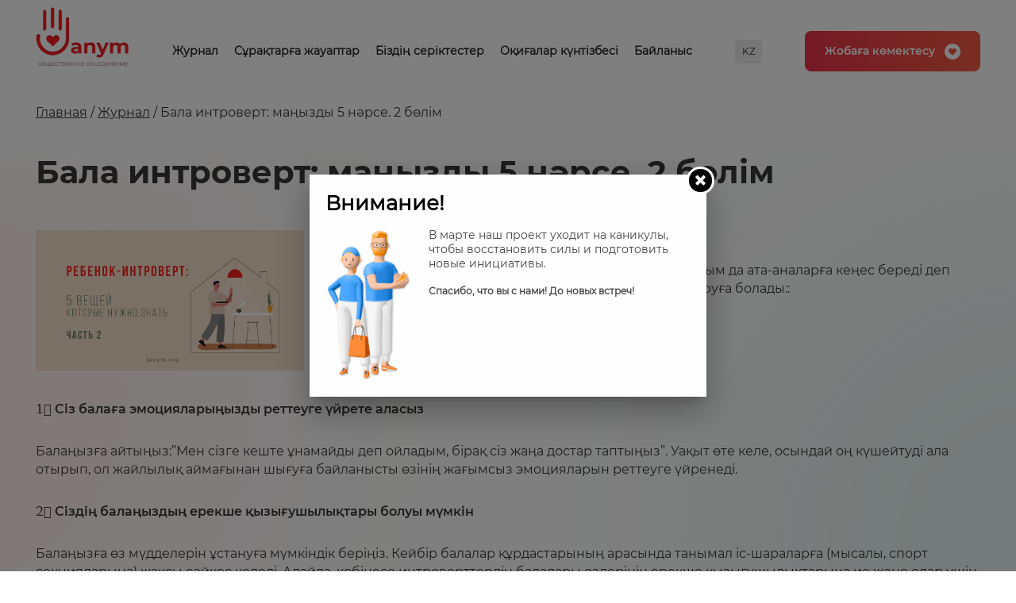

--- FILE ---
content_type: text/html; charset=UTF-8
request_url: https://janym.org/kk/zhurnal/bala-introvert-ma-yzdy-5-n-rse-2-b-lim/
body_size: 12289
content:
<!DOCTYPE html>
<html lang="ru">
	<head>
		<meta charset="UTF-8">
		<meta name="format-detection" content="telephone=no">
		<meta name="viewport" content="width=device-width">
		<meta http-equiv="X-UA-Compatible" content="IE=Edge">
		<title>Бала интроверт: маңызды 5 нәрсе. 2 бөлім &#8212; Janym</title>
<meta name='robots' content='max-image-preview:large' />
<link rel="alternate" href="https://janym.org/zhurnall/rebenok-introvert-5-veshhej-kotorye-nuzhno-znat-chast-2/" hreflang="ru" />
<link rel="alternate" href="https://janym.org/kk/zhurnal/bala-introvert-ma-yzdy-5-n-rse-2-b-lim/" hreflang="kk" />
<link rel="alternate" type="application/rss+xml" title="Janym &raquo; Лента" href="https://janym.org/kk/feed/" />
<link rel="alternate" type="application/rss+xml" title="Janym &raquo; Лента комментариев" href="https://janym.org/kk/comments/feed/" />
<script>
window._wpemojiSettings = {"baseUrl":"https:\/\/s.w.org\/images\/core\/emoji\/15.0.3\/72x72\/","ext":".png","svgUrl":"https:\/\/s.w.org\/images\/core\/emoji\/15.0.3\/svg\/","svgExt":".svg","source":{"concatemoji":"https:\/\/janym.org\/wp-includes\/js\/wp-emoji-release.min.js?ver=6.6.4"}};
/*! This file is auto-generated */
!function(i,n){var o,s,e;function c(e){try{var t={supportTests:e,timestamp:(new Date).valueOf()};sessionStorage.setItem(o,JSON.stringify(t))}catch(e){}}function p(e,t,n){e.clearRect(0,0,e.canvas.width,e.canvas.height),e.fillText(t,0,0);var t=new Uint32Array(e.getImageData(0,0,e.canvas.width,e.canvas.height).data),r=(e.clearRect(0,0,e.canvas.width,e.canvas.height),e.fillText(n,0,0),new Uint32Array(e.getImageData(0,0,e.canvas.width,e.canvas.height).data));return t.every(function(e,t){return e===r[t]})}function u(e,t,n){switch(t){case"flag":return n(e,"\ud83c\udff3\ufe0f\u200d\u26a7\ufe0f","\ud83c\udff3\ufe0f\u200b\u26a7\ufe0f")?!1:!n(e,"\ud83c\uddfa\ud83c\uddf3","\ud83c\uddfa\u200b\ud83c\uddf3")&&!n(e,"\ud83c\udff4\udb40\udc67\udb40\udc62\udb40\udc65\udb40\udc6e\udb40\udc67\udb40\udc7f","\ud83c\udff4\u200b\udb40\udc67\u200b\udb40\udc62\u200b\udb40\udc65\u200b\udb40\udc6e\u200b\udb40\udc67\u200b\udb40\udc7f");case"emoji":return!n(e,"\ud83d\udc26\u200d\u2b1b","\ud83d\udc26\u200b\u2b1b")}return!1}function f(e,t,n){var r="undefined"!=typeof WorkerGlobalScope&&self instanceof WorkerGlobalScope?new OffscreenCanvas(300,150):i.createElement("canvas"),a=r.getContext("2d",{willReadFrequently:!0}),o=(a.textBaseline="top",a.font="600 32px Arial",{});return e.forEach(function(e){o[e]=t(a,e,n)}),o}function t(e){var t=i.createElement("script");t.src=e,t.defer=!0,i.head.appendChild(t)}"undefined"!=typeof Promise&&(o="wpEmojiSettingsSupports",s=["flag","emoji"],n.supports={everything:!0,everythingExceptFlag:!0},e=new Promise(function(e){i.addEventListener("DOMContentLoaded",e,{once:!0})}),new Promise(function(t){var n=function(){try{var e=JSON.parse(sessionStorage.getItem(o));if("object"==typeof e&&"number"==typeof e.timestamp&&(new Date).valueOf()<e.timestamp+604800&&"object"==typeof e.supportTests)return e.supportTests}catch(e){}return null}();if(!n){if("undefined"!=typeof Worker&&"undefined"!=typeof OffscreenCanvas&&"undefined"!=typeof URL&&URL.createObjectURL&&"undefined"!=typeof Blob)try{var e="postMessage("+f.toString()+"("+[JSON.stringify(s),u.toString(),p.toString()].join(",")+"));",r=new Blob([e],{type:"text/javascript"}),a=new Worker(URL.createObjectURL(r),{name:"wpTestEmojiSupports"});return void(a.onmessage=function(e){c(n=e.data),a.terminate(),t(n)})}catch(e){}c(n=f(s,u,p))}t(n)}).then(function(e){for(var t in e)n.supports[t]=e[t],n.supports.everything=n.supports.everything&&n.supports[t],"flag"!==t&&(n.supports.everythingExceptFlag=n.supports.everythingExceptFlag&&n.supports[t]);n.supports.everythingExceptFlag=n.supports.everythingExceptFlag&&!n.supports.flag,n.DOMReady=!1,n.readyCallback=function(){n.DOMReady=!0}}).then(function(){return e}).then(function(){var e;n.supports.everything||(n.readyCallback(),(e=n.source||{}).concatemoji?t(e.concatemoji):e.wpemoji&&e.twemoji&&(t(e.twemoji),t(e.wpemoji)))}))}((window,document),window._wpemojiSettings);
</script>
<link rel='stylesheet' id='pt-cv-public-style-css' href='https://janym.org/wp-content/plugins/content-views-query-and-display-post-page/public/assets/css/cv.css?ver=4.1' media='all' />
<style id='wp-emoji-styles-inline-css'>

	img.wp-smiley, img.emoji {
		display: inline !important;
		border: none !important;
		box-shadow: none !important;
		height: 1em !important;
		width: 1em !important;
		margin: 0 0.07em !important;
		vertical-align: -0.1em !important;
		background: none !important;
		padding: 0 !important;
	}
</style>
<link rel='stylesheet' id='wp-block-library-css' href='https://janym.org/wp-includes/css/dist/block-library/style.min.css?ver=6.6.4' media='all' />
<style id='classic-theme-styles-inline-css'>
/*! This file is auto-generated */
.wp-block-button__link{color:#fff;background-color:#32373c;border-radius:9999px;box-shadow:none;text-decoration:none;padding:calc(.667em + 2px) calc(1.333em + 2px);font-size:1.125em}.wp-block-file__button{background:#32373c;color:#fff;text-decoration:none}
</style>
<style id='global-styles-inline-css'>
:root{--wp--preset--aspect-ratio--square: 1;--wp--preset--aspect-ratio--4-3: 4/3;--wp--preset--aspect-ratio--3-4: 3/4;--wp--preset--aspect-ratio--3-2: 3/2;--wp--preset--aspect-ratio--2-3: 2/3;--wp--preset--aspect-ratio--16-9: 16/9;--wp--preset--aspect-ratio--9-16: 9/16;--wp--preset--color--black: #000000;--wp--preset--color--cyan-bluish-gray: #abb8c3;--wp--preset--color--white: #ffffff;--wp--preset--color--pale-pink: #f78da7;--wp--preset--color--vivid-red: #cf2e2e;--wp--preset--color--luminous-vivid-orange: #ff6900;--wp--preset--color--luminous-vivid-amber: #fcb900;--wp--preset--color--light-green-cyan: #7bdcb5;--wp--preset--color--vivid-green-cyan: #00d084;--wp--preset--color--pale-cyan-blue: #8ed1fc;--wp--preset--color--vivid-cyan-blue: #0693e3;--wp--preset--color--vivid-purple: #9b51e0;--wp--preset--gradient--vivid-cyan-blue-to-vivid-purple: linear-gradient(135deg,rgba(6,147,227,1) 0%,rgb(155,81,224) 100%);--wp--preset--gradient--light-green-cyan-to-vivid-green-cyan: linear-gradient(135deg,rgb(122,220,180) 0%,rgb(0,208,130) 100%);--wp--preset--gradient--luminous-vivid-amber-to-luminous-vivid-orange: linear-gradient(135deg,rgba(252,185,0,1) 0%,rgba(255,105,0,1) 100%);--wp--preset--gradient--luminous-vivid-orange-to-vivid-red: linear-gradient(135deg,rgba(255,105,0,1) 0%,rgb(207,46,46) 100%);--wp--preset--gradient--very-light-gray-to-cyan-bluish-gray: linear-gradient(135deg,rgb(238,238,238) 0%,rgb(169,184,195) 100%);--wp--preset--gradient--cool-to-warm-spectrum: linear-gradient(135deg,rgb(74,234,220) 0%,rgb(151,120,209) 20%,rgb(207,42,186) 40%,rgb(238,44,130) 60%,rgb(251,105,98) 80%,rgb(254,248,76) 100%);--wp--preset--gradient--blush-light-purple: linear-gradient(135deg,rgb(255,206,236) 0%,rgb(152,150,240) 100%);--wp--preset--gradient--blush-bordeaux: linear-gradient(135deg,rgb(254,205,165) 0%,rgb(254,45,45) 50%,rgb(107,0,62) 100%);--wp--preset--gradient--luminous-dusk: linear-gradient(135deg,rgb(255,203,112) 0%,rgb(199,81,192) 50%,rgb(65,88,208) 100%);--wp--preset--gradient--pale-ocean: linear-gradient(135deg,rgb(255,245,203) 0%,rgb(182,227,212) 50%,rgb(51,167,181) 100%);--wp--preset--gradient--electric-grass: linear-gradient(135deg,rgb(202,248,128) 0%,rgb(113,206,126) 100%);--wp--preset--gradient--midnight: linear-gradient(135deg,rgb(2,3,129) 0%,rgb(40,116,252) 100%);--wp--preset--font-size--small: 13px;--wp--preset--font-size--medium: 20px;--wp--preset--font-size--large: 36px;--wp--preset--font-size--x-large: 42px;--wp--preset--spacing--20: 0.44rem;--wp--preset--spacing--30: 0.67rem;--wp--preset--spacing--40: 1rem;--wp--preset--spacing--50: 1.5rem;--wp--preset--spacing--60: 2.25rem;--wp--preset--spacing--70: 3.38rem;--wp--preset--spacing--80: 5.06rem;--wp--preset--shadow--natural: 6px 6px 9px rgba(0, 0, 0, 0.2);--wp--preset--shadow--deep: 12px 12px 50px rgba(0, 0, 0, 0.4);--wp--preset--shadow--sharp: 6px 6px 0px rgba(0, 0, 0, 0.2);--wp--preset--shadow--outlined: 6px 6px 0px -3px rgba(255, 255, 255, 1), 6px 6px rgba(0, 0, 0, 1);--wp--preset--shadow--crisp: 6px 6px 0px rgba(0, 0, 0, 1);}:where(.is-layout-flex){gap: 0.5em;}:where(.is-layout-grid){gap: 0.5em;}body .is-layout-flex{display: flex;}.is-layout-flex{flex-wrap: wrap;align-items: center;}.is-layout-flex > :is(*, div){margin: 0;}body .is-layout-grid{display: grid;}.is-layout-grid > :is(*, div){margin: 0;}:where(.wp-block-columns.is-layout-flex){gap: 2em;}:where(.wp-block-columns.is-layout-grid){gap: 2em;}:where(.wp-block-post-template.is-layout-flex){gap: 1.25em;}:where(.wp-block-post-template.is-layout-grid){gap: 1.25em;}.has-black-color{color: var(--wp--preset--color--black) !important;}.has-cyan-bluish-gray-color{color: var(--wp--preset--color--cyan-bluish-gray) !important;}.has-white-color{color: var(--wp--preset--color--white) !important;}.has-pale-pink-color{color: var(--wp--preset--color--pale-pink) !important;}.has-vivid-red-color{color: var(--wp--preset--color--vivid-red) !important;}.has-luminous-vivid-orange-color{color: var(--wp--preset--color--luminous-vivid-orange) !important;}.has-luminous-vivid-amber-color{color: var(--wp--preset--color--luminous-vivid-amber) !important;}.has-light-green-cyan-color{color: var(--wp--preset--color--light-green-cyan) !important;}.has-vivid-green-cyan-color{color: var(--wp--preset--color--vivid-green-cyan) !important;}.has-pale-cyan-blue-color{color: var(--wp--preset--color--pale-cyan-blue) !important;}.has-vivid-cyan-blue-color{color: var(--wp--preset--color--vivid-cyan-blue) !important;}.has-vivid-purple-color{color: var(--wp--preset--color--vivid-purple) !important;}.has-black-background-color{background-color: var(--wp--preset--color--black) !important;}.has-cyan-bluish-gray-background-color{background-color: var(--wp--preset--color--cyan-bluish-gray) !important;}.has-white-background-color{background-color: var(--wp--preset--color--white) !important;}.has-pale-pink-background-color{background-color: var(--wp--preset--color--pale-pink) !important;}.has-vivid-red-background-color{background-color: var(--wp--preset--color--vivid-red) !important;}.has-luminous-vivid-orange-background-color{background-color: var(--wp--preset--color--luminous-vivid-orange) !important;}.has-luminous-vivid-amber-background-color{background-color: var(--wp--preset--color--luminous-vivid-amber) !important;}.has-light-green-cyan-background-color{background-color: var(--wp--preset--color--light-green-cyan) !important;}.has-vivid-green-cyan-background-color{background-color: var(--wp--preset--color--vivid-green-cyan) !important;}.has-pale-cyan-blue-background-color{background-color: var(--wp--preset--color--pale-cyan-blue) !important;}.has-vivid-cyan-blue-background-color{background-color: var(--wp--preset--color--vivid-cyan-blue) !important;}.has-vivid-purple-background-color{background-color: var(--wp--preset--color--vivid-purple) !important;}.has-black-border-color{border-color: var(--wp--preset--color--black) !important;}.has-cyan-bluish-gray-border-color{border-color: var(--wp--preset--color--cyan-bluish-gray) !important;}.has-white-border-color{border-color: var(--wp--preset--color--white) !important;}.has-pale-pink-border-color{border-color: var(--wp--preset--color--pale-pink) !important;}.has-vivid-red-border-color{border-color: var(--wp--preset--color--vivid-red) !important;}.has-luminous-vivid-orange-border-color{border-color: var(--wp--preset--color--luminous-vivid-orange) !important;}.has-luminous-vivid-amber-border-color{border-color: var(--wp--preset--color--luminous-vivid-amber) !important;}.has-light-green-cyan-border-color{border-color: var(--wp--preset--color--light-green-cyan) !important;}.has-vivid-green-cyan-border-color{border-color: var(--wp--preset--color--vivid-green-cyan) !important;}.has-pale-cyan-blue-border-color{border-color: var(--wp--preset--color--pale-cyan-blue) !important;}.has-vivid-cyan-blue-border-color{border-color: var(--wp--preset--color--vivid-cyan-blue) !important;}.has-vivid-purple-border-color{border-color: var(--wp--preset--color--vivid-purple) !important;}.has-vivid-cyan-blue-to-vivid-purple-gradient-background{background: var(--wp--preset--gradient--vivid-cyan-blue-to-vivid-purple) !important;}.has-light-green-cyan-to-vivid-green-cyan-gradient-background{background: var(--wp--preset--gradient--light-green-cyan-to-vivid-green-cyan) !important;}.has-luminous-vivid-amber-to-luminous-vivid-orange-gradient-background{background: var(--wp--preset--gradient--luminous-vivid-amber-to-luminous-vivid-orange) !important;}.has-luminous-vivid-orange-to-vivid-red-gradient-background{background: var(--wp--preset--gradient--luminous-vivid-orange-to-vivid-red) !important;}.has-very-light-gray-to-cyan-bluish-gray-gradient-background{background: var(--wp--preset--gradient--very-light-gray-to-cyan-bluish-gray) !important;}.has-cool-to-warm-spectrum-gradient-background{background: var(--wp--preset--gradient--cool-to-warm-spectrum) !important;}.has-blush-light-purple-gradient-background{background: var(--wp--preset--gradient--blush-light-purple) !important;}.has-blush-bordeaux-gradient-background{background: var(--wp--preset--gradient--blush-bordeaux) !important;}.has-luminous-dusk-gradient-background{background: var(--wp--preset--gradient--luminous-dusk) !important;}.has-pale-ocean-gradient-background{background: var(--wp--preset--gradient--pale-ocean) !important;}.has-electric-grass-gradient-background{background: var(--wp--preset--gradient--electric-grass) !important;}.has-midnight-gradient-background{background: var(--wp--preset--gradient--midnight) !important;}.has-small-font-size{font-size: var(--wp--preset--font-size--small) !important;}.has-medium-font-size{font-size: var(--wp--preset--font-size--medium) !important;}.has-large-font-size{font-size: var(--wp--preset--font-size--large) !important;}.has-x-large-font-size{font-size: var(--wp--preset--font-size--x-large) !important;}
:where(.wp-block-post-template.is-layout-flex){gap: 1.25em;}:where(.wp-block-post-template.is-layout-grid){gap: 1.25em;}
:where(.wp-block-columns.is-layout-flex){gap: 2em;}:where(.wp-block-columns.is-layout-grid){gap: 2em;}
:root :where(.wp-block-pullquote){font-size: 1.5em;line-height: 1.6;}
</style>
<link rel='stylesheet' id='responsive-lightbox-tosrus-css' href='https://janym.org/wp-content/plugins/responsive-lightbox/assets/tosrus/jquery.tosrus.min.css?ver=2.5.0' media='all' />
<link rel='stylesheet' id='wpos-slick-style-css' href='https://janym.org/wp-content/plugins/wp-logo-showcase-responsive-slider-slider/assets/css/slick.css?ver=3.8.3' media='all' />
<link rel='stylesheet' id='wpls-public-style-css' href='https://janym.org/wp-content/plugins/wp-logo-showcase-responsive-slider-slider/assets/css/wpls-public.css?ver=3.8.3' media='all' />
<link rel='stylesheet' id='ecwd-popup-style-css' href='https://janym.org/wp-content/plugins/event-calendar-wd/css/ecwd_popup.css?ver=1.1.53_6166bc61136bb' media='all' />
<link rel='stylesheet' id='ecwd_font-awesome-css' href='https://janym.org/wp-content/plugins/event-calendar-wd/css/font-awesome/font-awesome.css?ver=1.1.53_6166bc61136bb' media='all' />
<link rel='stylesheet' id='ecwd-public-css' href='https://janym.org/wp-content/plugins/event-calendar-wd/css/style.css?ver=1.1.53_6166bc61136bb' media='all' />
<link rel='stylesheet' id='janym-style-css' href='https://janym.org/wp-content/themes/janym/style.css?ver=1.0.0' media='all' />
<link rel='stylesheet' id='font-awesome-css' href='https://janym.org/wp-content/plugins/popup-anything-on-click/assets/css/font-awesome.min.css?ver=2.8.6' media='all' />
<link rel='stylesheet' id='popupaoc-public-style-css' href='https://janym.org/wp-content/plugins/popup-anything-on-click/assets/css/popupaoc-public.css?ver=2.8.6' media='all' />
<script src="https://janym.org/wp-includes/js/jquery/jquery.min.js?ver=3.7.1" id="jquery-core-js"></script>
<script src="https://janym.org/wp-includes/js/jquery/jquery-migrate.min.js?ver=3.4.1" id="jquery-migrate-js"></script>
<script src="https://janym.org/wp-content/plugins/responsive-lightbox/assets/tosrus/jquery.tosrus.min.js?ver=2.5.0" id="responsive-lightbox-tosrus-js"></script>
<script src="https://janym.org/wp-includes/js/underscore.min.js?ver=1.13.4" id="underscore-js"></script>
<script src="https://janym.org/wp-content/plugins/responsive-lightbox/assets/infinitescroll/infinite-scroll.pkgd.min.js?ver=6.6.4" id="responsive-lightbox-infinite-scroll-js"></script>
<script id="responsive-lightbox-js-before">
var rlArgs = {"script":"tosrus","selector":"lightbox","customEvents":"","activeGalleries":true,"effect":"slide","infinite":true,"keys":false,"autoplay":true,"pauseOnHover":false,"timeout":4000,"pagination":true,"paginationType":"thumbnails","closeOnClick":false,"woocommerce_gallery":false,"ajaxurl":"https:\/\/janym.org\/wp-admin\/admin-ajax.php","nonce":"b554cd037f","preview":false,"postId":640,"scriptExtension":false};
</script>
<script src="https://janym.org/wp-content/plugins/responsive-lightbox/js/front.js?ver=2.5.0" id="responsive-lightbox-js"></script>
<link rel="https://api.w.org/" href="https://janym.org/wp-json/" /><link rel="alternate" title="JSON" type="application/json" href="https://janym.org/wp-json/wp/v2/posts/640" /><link rel="EditURI" type="application/rsd+xml" title="RSD" href="https://janym.org/xmlrpc.php?rsd" />
<meta name="generator" content="WordPress 6.6.4" />
<link rel="canonical" href="https://janym.org/kk/zhurnal/bala-introvert-ma-yzdy-5-n-rse-2-b-lim/" />
<link rel='shortlink' href='https://janym.org/?p=640' />
<link rel="alternate" title="oEmbed (JSON)" type="application/json+oembed" href="https://janym.org/wp-json/oembed/1.0/embed?url=https%3A%2F%2Fjanym.org%2Fkk%2Fzhurnal%2Fbala-introvert-ma-yzdy-5-n-rse-2-b-lim%2F" />
<link rel="alternate" title="oEmbed (XML)" type="text/xml+oembed" href="https://janym.org/wp-json/oembed/1.0/embed?url=https%3A%2F%2Fjanym.org%2Fkk%2Fzhurnal%2Fbala-introvert-ma-yzdy-5-n-rse-2-b-lim%2F&#038;format=xml" />
<style>.recentcomments a{display:inline !important;padding:0 !important;margin:0 !important;}</style><style id="wpforms-css-vars-root">
				:root {
					--wpforms-field-border-radius: 3px;
--wpforms-field-border-style: solid;
--wpforms-field-border-size: 1px;
--wpforms-field-background-color: #ffffff;
--wpforms-field-border-color: rgba( 0, 0, 0, 0.25 );
--wpforms-field-border-color-spare: rgba( 0, 0, 0, 0.25 );
--wpforms-field-text-color: rgba( 0, 0, 0, 0.7 );
--wpforms-field-menu-color: #ffffff;
--wpforms-label-color: rgba( 0, 0, 0, 0.85 );
--wpforms-label-sublabel-color: rgba( 0, 0, 0, 0.55 );
--wpforms-label-error-color: #d63637;
--wpforms-button-border-radius: 3px;
--wpforms-button-border-style: none;
--wpforms-button-border-size: 1px;
--wpforms-button-background-color: #066aab;
--wpforms-button-border-color: #066aab;
--wpforms-button-text-color: #ffffff;
--wpforms-page-break-color: #066aab;
--wpforms-background-image: none;
--wpforms-background-position: center center;
--wpforms-background-repeat: no-repeat;
--wpforms-background-size: cover;
--wpforms-background-width: 100px;
--wpforms-background-height: 100px;
--wpforms-background-color: rgba( 0, 0, 0, 0 );
--wpforms-background-url: none;
--wpforms-container-padding: 0px;
--wpforms-container-border-style: none;
--wpforms-container-border-width: 1px;
--wpforms-container-border-color: #000000;
--wpforms-container-border-radius: 3px;
--wpforms-field-size-input-height: 43px;
--wpforms-field-size-input-spacing: 15px;
--wpforms-field-size-font-size: 16px;
--wpforms-field-size-line-height: 19px;
--wpforms-field-size-padding-h: 14px;
--wpforms-field-size-checkbox-size: 16px;
--wpforms-field-size-sublabel-spacing: 5px;
--wpforms-field-size-icon-size: 1;
--wpforms-label-size-font-size: 16px;
--wpforms-label-size-line-height: 19px;
--wpforms-label-size-sublabel-font-size: 14px;
--wpforms-label-size-sublabel-line-height: 17px;
--wpforms-button-size-font-size: 17px;
--wpforms-button-size-height: 41px;
--wpforms-button-size-padding-h: 15px;
--wpforms-button-size-margin-top: 10px;
--wpforms-container-shadow-size-box-shadow: none;

				}
			</style>		<meta name="description" content="твоё онлайн-сообщество">
		<link rel="shortcut icon" href="/wp-content/themes/janym/images/favicon.png" type="image/png">
		<link rel="stylesheet" href="/wp-content/themes/janym/css/style.css?5"/>
		<link rel="stylesheet" href="/wp-content/themes/janym/css/fonts.css"/>
		<link rel="stylesheet" href="/wp-content/themes/janym/css/normalize.css"/>
		<link rel="stylesheet" href="/wp-content/themes/janym/css/slick.css"/>
		<link rel="stylesheet" href="/wp-content/themes/janym/css/jquery.mCustomScrollbar.css"/>
		<link rel="stylesheet" href="/wp-content/themes/janym/css/jquery.fancybox.min.css"/>
		<script src="https://ajax.googleapis.com/ajax/libs/jquery/1/jquery.min.js"></script>
		<script src="/wp-content/themes/janym/js/common.js"></script>
		<script src="/wp-content/themes/janym/js/AnchorScroller.js"></script>
		<script src="/wp-content/themes/janym/js/jquery.maskedinput.js"></script>
		<script src="/wp-content/themes/janym/js/slick.min.js"></script>
		<script src="/wp-content/themes/janym/js/sly.min.js"></script>
		<script src="/wp-content/themes/janym/js/horizontal.js"></script>
		<script src="/wp-content/themes/janym/js/plugins.js"></script>
		<script src="/wp-content/themes/janym/js/jquery.fancybox.min.js"></script>
		<script src="/wp-content/themes/janym/js/scripts.js"></script>
		<script>
			{
			if (screen.width > 1000) document.write ('<script src="/wp-content/themes/janym/js/wow.min.js" ></sc' + 'ript>');
			if (screen.width > 1000) document.write ('<link rel="stylesheet" href="https://cdnjs.cloudflare.com/ajax/libs/animate.css/4.1.1/animate.mi' + 'n.css">');
			}
		</script>
		<script>new WOW().init();</script>

	</head>
	<body>
		<header>
						<div class="container">
				<a href="https://janym.org/kk" class="logo"><img src="/wp-content/themes/janym/images/logo.png" alt=""></a>
													<nav id="nav-wrap2">
						<div class="menu-menu1-kz-container"><ul id="menu-menu1-kz" class="menu"><li id="menu-item-230" class="menu-item menu-item-type-post_type menu-item-object-page menu-item-230"><a href="https://janym.org/kk/zhurnal/">Журнал</a></li>
<li id="menu-item-233" class="menu-item menu-item-type-post_type menu-item-object-page menu-item-233"><a href="https://janym.org/kk/otvety-na-voprosy/">Сұрақтарға жауаптар</a></li>
<li id="menu-item-232" class="menu-item menu-item-type-post_type menu-item-object-page menu-item-232"><a href="https://janym.org/kk/nashi-partnery/">Біздің серіктестер</a></li>
<li id="menu-item-1761" class="menu-item menu-item-type-post_type menu-item-object-page menu-item-1761"><a href="https://janym.org/kk/is-sharalar-k-ntezbesi/">Оқиғалар күнтізбесі</a></li>
<li id="menu-item-1764" class="menu-item menu-item-type-post_type menu-item-object-page menu-item-1764"><a href="https://janym.org/kk/bajlanys/">Байланыс</a></li>
</ul></div>					</nav>
												<div class="langs">
					<div class="lang">KZ</div>
					<div class="langs-menu">
						<a href="https://janym.org/zhurnall/rebenok-introvert-5-veshhej-kotorye-nuzhno-znat-chast-2/">RU</a><a href="https://janym.org/kk/zhurnal/bala-introvert-ma-yzdy-5-n-rse-2-b-lim/">KZ</a>					</div>
				</div>
													<a href="/kk/onlajn-pozhertvovaniya/" class="butt1"><span>Жобаға көмектесу</span></a>
							</div>
		</header>

		<div class="breadcrumbs">
			<div class="container">
				<!-- Breadcrumb NavXT 7.4.1 -->
<a href="https://janym.org">Главная</a> / <a href="https://janym.org/kk/category/zhurnal/">Журнал</a> / Бала интроверт: маңызды 5 нәрсе. 2 бөлім			</div>
		</div>
		<div class="page-text">
			<div class="container">
				<h3>Бала интроверт: маңызды 5 нәрсе. 2 бөлім</h3>
				<div class="su-pullquote su-pullquote-align-left"><img decoding="async" src="/wp-content/uploads/2021/06/introvert_kid_part_2.png" alt="" width="100%" /></div>
<p>⬇️ <strong>Интроверт бала: маңызды 5 нәрсе. 2 бөлім</strong></p>
<p>Бірінші кезекте осындай мәселелер бойынша біздің ұйым да ата-аналарға кеңес береді деп айтқымыз келеді, консультацияға өтінімді сайтта қалдыруға болады::<br />
<a href="https://janym.org/">janym.org</a></p>
<p>Біз посттың екінші бөлігін жалғастырамыз.<br />
</br></p>
<p>1️⃣ <strong>Сіз балаға эмоцияларыңызды реттеуге үйрете аласыз</strong></p>
<p>Балаңызға айтыңыз:”Мен сізге кеште ұнамайды деп ойладым, бірақ сіз жаңа достар таптыңыз”. Уақыт өте келе, осындай оң күшейтуді ала отырып, ол жайлылық аймағынан шығуға байланысты өзінің жағымсыз эмоцияларын реттеуге үйренеді.</p>
<p>2️⃣ <strong>Сіздің балаңыздың ерекше қызығушылықтары болуы мүмкін</strong></p>
<p>Балаңызға өз мүдделерін ұстануға мүмкіндік беріңіз. Кейбір балалар құрдастарының арасында танымал іс-шараларға (мысалы, спорт секцияларына) жақсы сәйкес келеді. Алайда, көбінесе интроверттердің балалары өздерінің ерекше қызығушылықтарына ие және олар үшін музыка немесе өнер мектебі қолайлы. Өзіңізге ұнайтын нәрсені жасау балаға бақыт пен өзіне деген сенімділік сезімін әкеледі. Сондай-ақ, бұл балаға ұқсас мүдделері бар басқа балалармен сөйлесуге мүмкіндік береді (және, мүмкін, ұқсас темперамент).</p>
<p>3️⃣ <strong>Мұғалімге сіздің балаңыздың интроверт екендігі туралы хабарлау керек</strong></p>
<p>Кейбір мұғалімдер бала сабақта үнсіз қалады деп қателеседі, өйткені ол қызықтырмайды немесе алаңдатады. Интроверттер балалар, керісінше, өте мұқият болуы мүмкін, бірақ талқылауға белсенді қатыспайды, жай ғана тыңдайды. (Көбінесе интроверт бала сыныптастарының осы екі әрекеттің арасындағы айырмашылықты көрмей-ақ дауыстап айтқандарының бәрін ақылмен айтады).<br />
Егер мұғалім баланың интроверттілігі туралы білсе, ол оған сыныптастарымен қарым-қатынас орнатуға және топтық жұмысқа қосылуға көмектеседі.<br />
Если учитель знает об интровертности ребенка, он может помочь ему наладить общение с одноклассниками и приобщить к групповой работе.</p>
<p>4️⃣ <strong>Балаға өзі үшін тұру қиын болуы мүмкін</strong></p>
<p>Егер басқа бала одан ойыншық алуға тырысса, баланы “жоқ” деп қатты айтуға үйретіңіз. Егер мектеп жасына издеваются, ұсыныңыз оған сөйлесіп, өзінің обидчиком. Балаға оның дауысы маңызды екенін түсіндіріңіз.</p>
<p>5️⃣ <strong>Балаға өзін көрсетуге көмектесіңіз</strong></p>
<p>Баланы тыңдап, оны сөйлеуге ынталандыру үшін сұрақтар қойыңыз. Көптеген интроверттерге-балаларға да, ересектерге де өз ойларын дауыстап айту қиын.<br />
Интроверттер өздерінің ішкі өмірін өткізеді және оларға өздерін көрсетуге көмектесетін біреу керек.</p>
			</div>
		</div>
				<footer>
			<div class="container">
				<div class="footer1">
					<a href="https://janym.org/kk" class="logo"><img src="/wp-content/themes/janym/images/logo.png" alt=""></a>
				</div>
				<div class="footer2">
																<div class="menu-menu1-kz-container"><ul id="menu-menu1-kz-1" class="menu"><li class="menu-item menu-item-type-post_type menu-item-object-page menu-item-230"><a href="https://janym.org/kk/zhurnal/">Журнал</a></li>
<li class="menu-item menu-item-type-post_type menu-item-object-page menu-item-233"><a href="https://janym.org/kk/otvety-na-voprosy/">Сұрақтарға жауаптар</a></li>
<li class="menu-item menu-item-type-post_type menu-item-object-page menu-item-232"><a href="https://janym.org/kk/nashi-partnery/">Біздің серіктестер</a></li>
<li class="menu-item menu-item-type-post_type menu-item-object-page menu-item-1761"><a href="https://janym.org/kk/is-sharalar-k-ntezbesi/">Оқиғалар күнтізбесі</a></li>
<li class="menu-item menu-item-type-post_type menu-item-object-page menu-item-1764"><a href="https://janym.org/kk/bajlanys/">Байланыс</a></li>
</ul></div>						<a href="/kk/otzyvy/" style="font: 14px/17px 'Montserrat-Regular', serif;color: #282828;text-decoration: none;">Пікірлер</a>
									</div>
				<div class="footer3">
																<p>Бізге әлеуметтік желілерде қосылыңыз:</p>
						<ul class="social">
							<li><a href="https://vk.com/public198445889" class="vk"></a></li>
							<li><a href="https://www.facebook.com/janym.org/" class="fb"></a></li>
							<li><a href="https://www.instagram.com/janym_org/" class="in"></a></li>
							<li><a href="https://twitter.com/janym61847152/status/1339218322408300550?s=21" class="tw"></a></li>
							<li><a href="https://www.tiktok.com/@janym_team/" class="tt"></a></li>
							<li><a href="https://t.me/janym_team" class="tg"></a></li>
						</ul>
						<a href="/kk/onlajn-pozhertvovaniya/" class="butt1"><span>Жобаға көмектесіңіз</span></a>
									</div>
			</div>
			<div class="container">
				<div class="footer1"></div>
													<div class="footer2">
						<ul>
							<li><a href="https://almaweb.kz" target="_blank">Веб-сайтты дамыту - AlmaWeb</a></li>
							<li><a href="/kk/konfidentsialnost/">Құпиялылық</a> | <a href="/kk/ajyrymdyly-turaly-a-parat/">Қайырымдылық туралы ақпарат</a></li>
						</ul>
					</div>
					<div class="footer3">
						Тегін сенім телефоны: <a href="tel:8 (800) 004-05-40">8 (800) 004-05-40</a>
					</div>
							</div>
		</footer>
		<style type='text/css'>.paoc-popup-3109{max-width: 500px;}</style><div class="paoc-cb-popup-body paoc-wrap paoc-popup paoc-modal-popup paoc-popup-3109 paoc-popup-page-load paoc-popup-announcement paoc-popup-announcement-design-1 paoc-design-1 paoc-popup-js" id="paoc-popup-3109-1" data-popup-conf='{&quot;content&quot;:{&quot;target&quot;:&quot;#paoc-popup-3109-1&quot;,&quot;effect&quot;:&quot;fadein&quot;,&quot;positionX&quot;:&quot;center&quot;,&quot;positionY&quot;:&quot;center&quot;,&quot;fullscreen&quot;:false,&quot;speedIn&quot;:300,&quot;speedOut&quot;:250,&quot;close&quot;:true,&quot;animateFrom&quot;:&quot;top&quot;,&quot;animateTo&quot;:&quot;top&quot;},&quot;loader&quot;:{&quot;active&quot;:false,&quot;color&quot;:&quot;#000000&quot;,&quot;speed&quot;:1000},&quot;overlay&quot;:{&quot;active&quot;:true,&quot;color&quot;:&quot;rgba(0, 0, 0, 0.5)&quot;,&quot;close&quot;:false,&quot;opacity&quot;:1}}' data-conf='{&quot;id&quot;:3109,&quot;popup_type&quot;:&quot;page_load&quot;,&quot;display_type&quot;:&quot;modal&quot;,&quot;disappear&quot;:0,&quot;disappear_mode&quot;:&quot;normal&quot;,&quot;open_delay&quot;:150,&quot;cookie_prefix&quot;:&quot;paoc_popup&quot;,&quot;cookie_expire&quot;:&quot;&quot;,&quot;cookie_unit&quot;:&quot;day&quot;}' data-id='paoc-popup-3109'>
	<div class="paoc-popup-inr-wrap">
		<div class="paoc-padding-20 paoc-popup-con-bg">
			<div class="paoc-popup-inr">
									<div class="paoc-popup-margin paoc-popup-mheading">Внимание!</div>
									<div class="paoc-popup-margin paoc-popup-content"><p><img loading="lazy" decoding="async" class=" wp-image-3110 alignleft" src="http://janym.org/wp-content/uploads/2025/01/bg9-284x500.png" alt="" width="130" height="229" srcset="https://janym.org/wp-content/uploads/2025/01/bg9-284x500.png 284w, https://janym.org/wp-content/uploads/2025/01/bg9.png 367w" sizes="(max-width: 130px) 100vw, 130px" /></p>
<p>В марте наш проект уходит на каникулы, чтобы восстановить силы и подготовить новые инициативы.</p>
<h5><strong>Спасибо, что вы с нами! До новых встреч!</strong></h5>
</div>
							</div>
		</div>
	</div>

			<a href="javascript:void(0);" class="paoc-close-popup paoc-popup-close">
			<svg viewBox="0 0 1792 1792"><path d="M1490 1322q0 40-28 68l-136 136q-28 28-68 28t-68-28l-294-294-294 294q-28 28-68 28t-68-28l-136-136q-28-28-28-68t28-68l294-294-294-294q-28-28-28-68t28-68l136-136q28-28 68-28t68 28l294 294 294-294q28-28 68-28t68 28l136 136q28 28 28 68t-28 68l-294 294 294 294q28 28 28 68z"></path></svg>
		</a>
	</div><link rel='stylesheet' id='su-shortcodes-css' href='https://janym.org/wp-content/plugins/shortcodes-ultimate/includes/css/shortcodes.css?ver=7.3.2' media='all' />
<script src="https://janym.org/wp-content/plugins/event-calendar-wd/js/ecwd_popup.js?ver=1.1.53_6166bc61136bb" id="ecwd-popup-js"></script>
<script src="https://janym.org/wp-includes/js/jquery/ui/core.min.js?ver=1.13.3" id="jquery-ui-core-js"></script>
<script src="https://janym.org/wp-includes/js/jquery/ui/mouse.min.js?ver=1.13.3" id="jquery-ui-mouse-js"></script>
<script src="https://janym.org/wp-includes/js/jquery/ui/draggable.min.js?ver=1.13.3" id="jquery-ui-draggable-js"></script>
<script src="https://janym.org/wp-includes/js/imagesloaded.min.js?ver=5.0.0" id="imagesloaded-js"></script>
<script src="https://janym.org/wp-includes/js/masonry.min.js?ver=4.2.2" id="masonry-js"></script>
<script id="ecwd-public-js-extra">
var ecwd = {"ajaxurl":"https:\/\/janym.org\/wp-admin\/admin-ajax.php","ajaxnonce":"4cfe8f1348","loadingText":"Loading...","event_popup_title_text":"Event Details","plugin_url":"https:\/\/janym.org\/wp-content\/plugins\/event-calendar-wd","gmap_key":"","gmap_style":""};
</script>
<script src="https://janym.org/wp-content/plugins/event-calendar-wd/js/scripts.js?ver=1.1.53_6166bc61136bb" id="ecwd-public-js"></script>
<script id="pt-cv-content-views-script-js-extra">
var PT_CV_PUBLIC = {"_prefix":"pt-cv-","page_to_show":"5","_nonce":"d565ed65f8","is_admin":"","is_mobile":"","ajaxurl":"https:\/\/janym.org\/wp-admin\/admin-ajax.php","lang":"kk","loading_image_src":"data:image\/gif;base64,R0lGODlhDwAPALMPAMrKygwMDJOTkz09PZWVla+vr3p6euTk5M7OzuXl5TMzMwAAAJmZmWZmZszMzP\/\/\/yH\/[base64]\/wyVlamTi3nSdgwFNdhEJgTJoNyoB9ISYoQmdjiZPcj7EYCAeCF1gEDo4Dz2eIAAAh+QQFCgAPACwCAAAADQANAAAEM\/DJBxiYeLKdX3IJZT1FU0iIg2RNKx3OkZVnZ98ToRD4MyiDnkAh6BkNC0MvsAj0kMpHBAAh+QQFCgAPACwGAAAACQAPAAAEMDC59KpFDll73HkAA2wVY5KgiK5b0RRoI6MuzG6EQqCDMlSGheEhUAgqgUUAFRySIgAh+QQFCgAPACwCAAIADQANAAAEM\/DJKZNLND\/[base64]"};
var PT_CV_PAGINATION = {"first":"\u00ab","prev":"\u2039","next":"\u203a","last":"\u00bb","goto_first":"Go to first page","goto_prev":"Go to previous page","goto_next":"Go to next page","goto_last":"Go to last page","current_page":"Current page is","goto_page":"Go to page"};
</script>
<script src="https://janym.org/wp-content/plugins/content-views-query-and-display-post-page/public/assets/js/cv.js?ver=4.1" id="pt-cv-content-views-script-js"></script>
<script src="https://janym.org/wp-content/plugins/cf7-phone-mask-field/assets/js/jquery.maskedinput.js?ver=1.4" id="wpcf7mf-mask-js"></script>
<script src="https://janym.org/wp-content/themes/janym/js/navigation.js?ver=1.0.0" id="janym-navigation-js"></script>
<script src="https://www.google.com/recaptcha/api.js?render=6LcivnUdAAAAAFfxHt5_IVue7sdzNn4YC4BO_1DN&amp;ver=3.0" id="google-recaptcha-js"></script>
<script src="https://janym.org/wp-includes/js/dist/vendor/wp-polyfill.min.js?ver=3.15.0" id="wp-polyfill-js"></script>
<script id="wpcf7-recaptcha-js-before">
var wpcf7_recaptcha = {
    "sitekey": "6LcivnUdAAAAAFfxHt5_IVue7sdzNn4YC4BO_1DN",
    "actions": {
        "homepage": "homepage",
        "contactform": "contactform"
    }
};
</script>
<script src="https://janym.org/wp-content/plugins/contact-form-7/modules/recaptcha/index.js?ver=6.0.6" id="wpcf7-recaptcha-js"></script>
<script src="https://janym.org/wp-content/plugins/popup-anything-on-click/assets/js/custombox.legacy.min.js?ver=2.8.6" id="wpos-custombox-legacy-js-js"></script>
<script src="https://janym.org/wp-content/plugins/popup-anything-on-click/assets/js/custombox.min.js?ver=2.8.6" id="wpos-custombox-popup-js-js"></script>
<script src="https://janym.org/wp-content/plugins/popup-anything-on-click/assets/js/popupaoc-public.js?ver=2.8.6" id="popupaoc-public-js-js"></script>
<script>
(function() {
				var expirationDate = new Date();
				expirationDate.setTime( expirationDate.getTime() + 31536000 * 1000 );
				document.cookie = "pll_language=kk; expires=" + expirationDate.toUTCString() + "; path=/; secure; SameSite=Lax";
			}());

</script>
		<script src="/wp-content/themes/janym/js/common2.js"></script>

<!-- Yandex.Metrika counter --> <script type="text/javascript" > (function(m,e,t,r,i,k,a){m[i]=m[i]||function(){(m[i].a=m[i].a||[]).push(arguments)}; m[i].l=1*new Date(); for (var j = 0; j < document.scripts.length; j++) {if (document.scripts[j].src === r) { return; }} k=e.createElement(t),a=e.getElementsByTagName(t)[0],k.async=1,k.src=r,a.parentNode.insertBefore(k,a)}) (window, document, "script", "https://mc.yandex.ru/metrika/tag.js", "ym"); ym(67068457, "init", { clickmap:true, trackLinks:true, accurateTrackBounce:true, webvisor:true, ecommerce:"dataLayer" }); </script> <noscript><div><img src="https://mc.yandex.ru/watch/67068457" style="position:absolute; left:-9999px;" alt="" /></div></noscript> <!-- /Yandex.Metrika counter -->

	</body>
</html>

--- FILE ---
content_type: text/html; charset=utf-8
request_url: https://www.google.com/recaptcha/api2/anchor?ar=1&k=6LcivnUdAAAAAFfxHt5_IVue7sdzNn4YC4BO_1DN&co=aHR0cHM6Ly9qYW55bS5vcmc6NDQz&hl=en&v=PoyoqOPhxBO7pBk68S4YbpHZ&size=invisible&anchor-ms=20000&execute-ms=30000&cb=eqce1w4bn8o9
body_size: 48676
content:
<!DOCTYPE HTML><html dir="ltr" lang="en"><head><meta http-equiv="Content-Type" content="text/html; charset=UTF-8">
<meta http-equiv="X-UA-Compatible" content="IE=edge">
<title>reCAPTCHA</title>
<style type="text/css">
/* cyrillic-ext */
@font-face {
  font-family: 'Roboto';
  font-style: normal;
  font-weight: 400;
  font-stretch: 100%;
  src: url(//fonts.gstatic.com/s/roboto/v48/KFO7CnqEu92Fr1ME7kSn66aGLdTylUAMa3GUBHMdazTgWw.woff2) format('woff2');
  unicode-range: U+0460-052F, U+1C80-1C8A, U+20B4, U+2DE0-2DFF, U+A640-A69F, U+FE2E-FE2F;
}
/* cyrillic */
@font-face {
  font-family: 'Roboto';
  font-style: normal;
  font-weight: 400;
  font-stretch: 100%;
  src: url(//fonts.gstatic.com/s/roboto/v48/KFO7CnqEu92Fr1ME7kSn66aGLdTylUAMa3iUBHMdazTgWw.woff2) format('woff2');
  unicode-range: U+0301, U+0400-045F, U+0490-0491, U+04B0-04B1, U+2116;
}
/* greek-ext */
@font-face {
  font-family: 'Roboto';
  font-style: normal;
  font-weight: 400;
  font-stretch: 100%;
  src: url(//fonts.gstatic.com/s/roboto/v48/KFO7CnqEu92Fr1ME7kSn66aGLdTylUAMa3CUBHMdazTgWw.woff2) format('woff2');
  unicode-range: U+1F00-1FFF;
}
/* greek */
@font-face {
  font-family: 'Roboto';
  font-style: normal;
  font-weight: 400;
  font-stretch: 100%;
  src: url(//fonts.gstatic.com/s/roboto/v48/KFO7CnqEu92Fr1ME7kSn66aGLdTylUAMa3-UBHMdazTgWw.woff2) format('woff2');
  unicode-range: U+0370-0377, U+037A-037F, U+0384-038A, U+038C, U+038E-03A1, U+03A3-03FF;
}
/* math */
@font-face {
  font-family: 'Roboto';
  font-style: normal;
  font-weight: 400;
  font-stretch: 100%;
  src: url(//fonts.gstatic.com/s/roboto/v48/KFO7CnqEu92Fr1ME7kSn66aGLdTylUAMawCUBHMdazTgWw.woff2) format('woff2');
  unicode-range: U+0302-0303, U+0305, U+0307-0308, U+0310, U+0312, U+0315, U+031A, U+0326-0327, U+032C, U+032F-0330, U+0332-0333, U+0338, U+033A, U+0346, U+034D, U+0391-03A1, U+03A3-03A9, U+03B1-03C9, U+03D1, U+03D5-03D6, U+03F0-03F1, U+03F4-03F5, U+2016-2017, U+2034-2038, U+203C, U+2040, U+2043, U+2047, U+2050, U+2057, U+205F, U+2070-2071, U+2074-208E, U+2090-209C, U+20D0-20DC, U+20E1, U+20E5-20EF, U+2100-2112, U+2114-2115, U+2117-2121, U+2123-214F, U+2190, U+2192, U+2194-21AE, U+21B0-21E5, U+21F1-21F2, U+21F4-2211, U+2213-2214, U+2216-22FF, U+2308-230B, U+2310, U+2319, U+231C-2321, U+2336-237A, U+237C, U+2395, U+239B-23B7, U+23D0, U+23DC-23E1, U+2474-2475, U+25AF, U+25B3, U+25B7, U+25BD, U+25C1, U+25CA, U+25CC, U+25FB, U+266D-266F, U+27C0-27FF, U+2900-2AFF, U+2B0E-2B11, U+2B30-2B4C, U+2BFE, U+3030, U+FF5B, U+FF5D, U+1D400-1D7FF, U+1EE00-1EEFF;
}
/* symbols */
@font-face {
  font-family: 'Roboto';
  font-style: normal;
  font-weight: 400;
  font-stretch: 100%;
  src: url(//fonts.gstatic.com/s/roboto/v48/KFO7CnqEu92Fr1ME7kSn66aGLdTylUAMaxKUBHMdazTgWw.woff2) format('woff2');
  unicode-range: U+0001-000C, U+000E-001F, U+007F-009F, U+20DD-20E0, U+20E2-20E4, U+2150-218F, U+2190, U+2192, U+2194-2199, U+21AF, U+21E6-21F0, U+21F3, U+2218-2219, U+2299, U+22C4-22C6, U+2300-243F, U+2440-244A, U+2460-24FF, U+25A0-27BF, U+2800-28FF, U+2921-2922, U+2981, U+29BF, U+29EB, U+2B00-2BFF, U+4DC0-4DFF, U+FFF9-FFFB, U+10140-1018E, U+10190-1019C, U+101A0, U+101D0-101FD, U+102E0-102FB, U+10E60-10E7E, U+1D2C0-1D2D3, U+1D2E0-1D37F, U+1F000-1F0FF, U+1F100-1F1AD, U+1F1E6-1F1FF, U+1F30D-1F30F, U+1F315, U+1F31C, U+1F31E, U+1F320-1F32C, U+1F336, U+1F378, U+1F37D, U+1F382, U+1F393-1F39F, U+1F3A7-1F3A8, U+1F3AC-1F3AF, U+1F3C2, U+1F3C4-1F3C6, U+1F3CA-1F3CE, U+1F3D4-1F3E0, U+1F3ED, U+1F3F1-1F3F3, U+1F3F5-1F3F7, U+1F408, U+1F415, U+1F41F, U+1F426, U+1F43F, U+1F441-1F442, U+1F444, U+1F446-1F449, U+1F44C-1F44E, U+1F453, U+1F46A, U+1F47D, U+1F4A3, U+1F4B0, U+1F4B3, U+1F4B9, U+1F4BB, U+1F4BF, U+1F4C8-1F4CB, U+1F4D6, U+1F4DA, U+1F4DF, U+1F4E3-1F4E6, U+1F4EA-1F4ED, U+1F4F7, U+1F4F9-1F4FB, U+1F4FD-1F4FE, U+1F503, U+1F507-1F50B, U+1F50D, U+1F512-1F513, U+1F53E-1F54A, U+1F54F-1F5FA, U+1F610, U+1F650-1F67F, U+1F687, U+1F68D, U+1F691, U+1F694, U+1F698, U+1F6AD, U+1F6B2, U+1F6B9-1F6BA, U+1F6BC, U+1F6C6-1F6CF, U+1F6D3-1F6D7, U+1F6E0-1F6EA, U+1F6F0-1F6F3, U+1F6F7-1F6FC, U+1F700-1F7FF, U+1F800-1F80B, U+1F810-1F847, U+1F850-1F859, U+1F860-1F887, U+1F890-1F8AD, U+1F8B0-1F8BB, U+1F8C0-1F8C1, U+1F900-1F90B, U+1F93B, U+1F946, U+1F984, U+1F996, U+1F9E9, U+1FA00-1FA6F, U+1FA70-1FA7C, U+1FA80-1FA89, U+1FA8F-1FAC6, U+1FACE-1FADC, U+1FADF-1FAE9, U+1FAF0-1FAF8, U+1FB00-1FBFF;
}
/* vietnamese */
@font-face {
  font-family: 'Roboto';
  font-style: normal;
  font-weight: 400;
  font-stretch: 100%;
  src: url(//fonts.gstatic.com/s/roboto/v48/KFO7CnqEu92Fr1ME7kSn66aGLdTylUAMa3OUBHMdazTgWw.woff2) format('woff2');
  unicode-range: U+0102-0103, U+0110-0111, U+0128-0129, U+0168-0169, U+01A0-01A1, U+01AF-01B0, U+0300-0301, U+0303-0304, U+0308-0309, U+0323, U+0329, U+1EA0-1EF9, U+20AB;
}
/* latin-ext */
@font-face {
  font-family: 'Roboto';
  font-style: normal;
  font-weight: 400;
  font-stretch: 100%;
  src: url(//fonts.gstatic.com/s/roboto/v48/KFO7CnqEu92Fr1ME7kSn66aGLdTylUAMa3KUBHMdazTgWw.woff2) format('woff2');
  unicode-range: U+0100-02BA, U+02BD-02C5, U+02C7-02CC, U+02CE-02D7, U+02DD-02FF, U+0304, U+0308, U+0329, U+1D00-1DBF, U+1E00-1E9F, U+1EF2-1EFF, U+2020, U+20A0-20AB, U+20AD-20C0, U+2113, U+2C60-2C7F, U+A720-A7FF;
}
/* latin */
@font-face {
  font-family: 'Roboto';
  font-style: normal;
  font-weight: 400;
  font-stretch: 100%;
  src: url(//fonts.gstatic.com/s/roboto/v48/KFO7CnqEu92Fr1ME7kSn66aGLdTylUAMa3yUBHMdazQ.woff2) format('woff2');
  unicode-range: U+0000-00FF, U+0131, U+0152-0153, U+02BB-02BC, U+02C6, U+02DA, U+02DC, U+0304, U+0308, U+0329, U+2000-206F, U+20AC, U+2122, U+2191, U+2193, U+2212, U+2215, U+FEFF, U+FFFD;
}
/* cyrillic-ext */
@font-face {
  font-family: 'Roboto';
  font-style: normal;
  font-weight: 500;
  font-stretch: 100%;
  src: url(//fonts.gstatic.com/s/roboto/v48/KFO7CnqEu92Fr1ME7kSn66aGLdTylUAMa3GUBHMdazTgWw.woff2) format('woff2');
  unicode-range: U+0460-052F, U+1C80-1C8A, U+20B4, U+2DE0-2DFF, U+A640-A69F, U+FE2E-FE2F;
}
/* cyrillic */
@font-face {
  font-family: 'Roboto';
  font-style: normal;
  font-weight: 500;
  font-stretch: 100%;
  src: url(//fonts.gstatic.com/s/roboto/v48/KFO7CnqEu92Fr1ME7kSn66aGLdTylUAMa3iUBHMdazTgWw.woff2) format('woff2');
  unicode-range: U+0301, U+0400-045F, U+0490-0491, U+04B0-04B1, U+2116;
}
/* greek-ext */
@font-face {
  font-family: 'Roboto';
  font-style: normal;
  font-weight: 500;
  font-stretch: 100%;
  src: url(//fonts.gstatic.com/s/roboto/v48/KFO7CnqEu92Fr1ME7kSn66aGLdTylUAMa3CUBHMdazTgWw.woff2) format('woff2');
  unicode-range: U+1F00-1FFF;
}
/* greek */
@font-face {
  font-family: 'Roboto';
  font-style: normal;
  font-weight: 500;
  font-stretch: 100%;
  src: url(//fonts.gstatic.com/s/roboto/v48/KFO7CnqEu92Fr1ME7kSn66aGLdTylUAMa3-UBHMdazTgWw.woff2) format('woff2');
  unicode-range: U+0370-0377, U+037A-037F, U+0384-038A, U+038C, U+038E-03A1, U+03A3-03FF;
}
/* math */
@font-face {
  font-family: 'Roboto';
  font-style: normal;
  font-weight: 500;
  font-stretch: 100%;
  src: url(//fonts.gstatic.com/s/roboto/v48/KFO7CnqEu92Fr1ME7kSn66aGLdTylUAMawCUBHMdazTgWw.woff2) format('woff2');
  unicode-range: U+0302-0303, U+0305, U+0307-0308, U+0310, U+0312, U+0315, U+031A, U+0326-0327, U+032C, U+032F-0330, U+0332-0333, U+0338, U+033A, U+0346, U+034D, U+0391-03A1, U+03A3-03A9, U+03B1-03C9, U+03D1, U+03D5-03D6, U+03F0-03F1, U+03F4-03F5, U+2016-2017, U+2034-2038, U+203C, U+2040, U+2043, U+2047, U+2050, U+2057, U+205F, U+2070-2071, U+2074-208E, U+2090-209C, U+20D0-20DC, U+20E1, U+20E5-20EF, U+2100-2112, U+2114-2115, U+2117-2121, U+2123-214F, U+2190, U+2192, U+2194-21AE, U+21B0-21E5, U+21F1-21F2, U+21F4-2211, U+2213-2214, U+2216-22FF, U+2308-230B, U+2310, U+2319, U+231C-2321, U+2336-237A, U+237C, U+2395, U+239B-23B7, U+23D0, U+23DC-23E1, U+2474-2475, U+25AF, U+25B3, U+25B7, U+25BD, U+25C1, U+25CA, U+25CC, U+25FB, U+266D-266F, U+27C0-27FF, U+2900-2AFF, U+2B0E-2B11, U+2B30-2B4C, U+2BFE, U+3030, U+FF5B, U+FF5D, U+1D400-1D7FF, U+1EE00-1EEFF;
}
/* symbols */
@font-face {
  font-family: 'Roboto';
  font-style: normal;
  font-weight: 500;
  font-stretch: 100%;
  src: url(//fonts.gstatic.com/s/roboto/v48/KFO7CnqEu92Fr1ME7kSn66aGLdTylUAMaxKUBHMdazTgWw.woff2) format('woff2');
  unicode-range: U+0001-000C, U+000E-001F, U+007F-009F, U+20DD-20E0, U+20E2-20E4, U+2150-218F, U+2190, U+2192, U+2194-2199, U+21AF, U+21E6-21F0, U+21F3, U+2218-2219, U+2299, U+22C4-22C6, U+2300-243F, U+2440-244A, U+2460-24FF, U+25A0-27BF, U+2800-28FF, U+2921-2922, U+2981, U+29BF, U+29EB, U+2B00-2BFF, U+4DC0-4DFF, U+FFF9-FFFB, U+10140-1018E, U+10190-1019C, U+101A0, U+101D0-101FD, U+102E0-102FB, U+10E60-10E7E, U+1D2C0-1D2D3, U+1D2E0-1D37F, U+1F000-1F0FF, U+1F100-1F1AD, U+1F1E6-1F1FF, U+1F30D-1F30F, U+1F315, U+1F31C, U+1F31E, U+1F320-1F32C, U+1F336, U+1F378, U+1F37D, U+1F382, U+1F393-1F39F, U+1F3A7-1F3A8, U+1F3AC-1F3AF, U+1F3C2, U+1F3C4-1F3C6, U+1F3CA-1F3CE, U+1F3D4-1F3E0, U+1F3ED, U+1F3F1-1F3F3, U+1F3F5-1F3F7, U+1F408, U+1F415, U+1F41F, U+1F426, U+1F43F, U+1F441-1F442, U+1F444, U+1F446-1F449, U+1F44C-1F44E, U+1F453, U+1F46A, U+1F47D, U+1F4A3, U+1F4B0, U+1F4B3, U+1F4B9, U+1F4BB, U+1F4BF, U+1F4C8-1F4CB, U+1F4D6, U+1F4DA, U+1F4DF, U+1F4E3-1F4E6, U+1F4EA-1F4ED, U+1F4F7, U+1F4F9-1F4FB, U+1F4FD-1F4FE, U+1F503, U+1F507-1F50B, U+1F50D, U+1F512-1F513, U+1F53E-1F54A, U+1F54F-1F5FA, U+1F610, U+1F650-1F67F, U+1F687, U+1F68D, U+1F691, U+1F694, U+1F698, U+1F6AD, U+1F6B2, U+1F6B9-1F6BA, U+1F6BC, U+1F6C6-1F6CF, U+1F6D3-1F6D7, U+1F6E0-1F6EA, U+1F6F0-1F6F3, U+1F6F7-1F6FC, U+1F700-1F7FF, U+1F800-1F80B, U+1F810-1F847, U+1F850-1F859, U+1F860-1F887, U+1F890-1F8AD, U+1F8B0-1F8BB, U+1F8C0-1F8C1, U+1F900-1F90B, U+1F93B, U+1F946, U+1F984, U+1F996, U+1F9E9, U+1FA00-1FA6F, U+1FA70-1FA7C, U+1FA80-1FA89, U+1FA8F-1FAC6, U+1FACE-1FADC, U+1FADF-1FAE9, U+1FAF0-1FAF8, U+1FB00-1FBFF;
}
/* vietnamese */
@font-face {
  font-family: 'Roboto';
  font-style: normal;
  font-weight: 500;
  font-stretch: 100%;
  src: url(//fonts.gstatic.com/s/roboto/v48/KFO7CnqEu92Fr1ME7kSn66aGLdTylUAMa3OUBHMdazTgWw.woff2) format('woff2');
  unicode-range: U+0102-0103, U+0110-0111, U+0128-0129, U+0168-0169, U+01A0-01A1, U+01AF-01B0, U+0300-0301, U+0303-0304, U+0308-0309, U+0323, U+0329, U+1EA0-1EF9, U+20AB;
}
/* latin-ext */
@font-face {
  font-family: 'Roboto';
  font-style: normal;
  font-weight: 500;
  font-stretch: 100%;
  src: url(//fonts.gstatic.com/s/roboto/v48/KFO7CnqEu92Fr1ME7kSn66aGLdTylUAMa3KUBHMdazTgWw.woff2) format('woff2');
  unicode-range: U+0100-02BA, U+02BD-02C5, U+02C7-02CC, U+02CE-02D7, U+02DD-02FF, U+0304, U+0308, U+0329, U+1D00-1DBF, U+1E00-1E9F, U+1EF2-1EFF, U+2020, U+20A0-20AB, U+20AD-20C0, U+2113, U+2C60-2C7F, U+A720-A7FF;
}
/* latin */
@font-face {
  font-family: 'Roboto';
  font-style: normal;
  font-weight: 500;
  font-stretch: 100%;
  src: url(//fonts.gstatic.com/s/roboto/v48/KFO7CnqEu92Fr1ME7kSn66aGLdTylUAMa3yUBHMdazQ.woff2) format('woff2');
  unicode-range: U+0000-00FF, U+0131, U+0152-0153, U+02BB-02BC, U+02C6, U+02DA, U+02DC, U+0304, U+0308, U+0329, U+2000-206F, U+20AC, U+2122, U+2191, U+2193, U+2212, U+2215, U+FEFF, U+FFFD;
}
/* cyrillic-ext */
@font-face {
  font-family: 'Roboto';
  font-style: normal;
  font-weight: 900;
  font-stretch: 100%;
  src: url(//fonts.gstatic.com/s/roboto/v48/KFO7CnqEu92Fr1ME7kSn66aGLdTylUAMa3GUBHMdazTgWw.woff2) format('woff2');
  unicode-range: U+0460-052F, U+1C80-1C8A, U+20B4, U+2DE0-2DFF, U+A640-A69F, U+FE2E-FE2F;
}
/* cyrillic */
@font-face {
  font-family: 'Roboto';
  font-style: normal;
  font-weight: 900;
  font-stretch: 100%;
  src: url(//fonts.gstatic.com/s/roboto/v48/KFO7CnqEu92Fr1ME7kSn66aGLdTylUAMa3iUBHMdazTgWw.woff2) format('woff2');
  unicode-range: U+0301, U+0400-045F, U+0490-0491, U+04B0-04B1, U+2116;
}
/* greek-ext */
@font-face {
  font-family: 'Roboto';
  font-style: normal;
  font-weight: 900;
  font-stretch: 100%;
  src: url(//fonts.gstatic.com/s/roboto/v48/KFO7CnqEu92Fr1ME7kSn66aGLdTylUAMa3CUBHMdazTgWw.woff2) format('woff2');
  unicode-range: U+1F00-1FFF;
}
/* greek */
@font-face {
  font-family: 'Roboto';
  font-style: normal;
  font-weight: 900;
  font-stretch: 100%;
  src: url(//fonts.gstatic.com/s/roboto/v48/KFO7CnqEu92Fr1ME7kSn66aGLdTylUAMa3-UBHMdazTgWw.woff2) format('woff2');
  unicode-range: U+0370-0377, U+037A-037F, U+0384-038A, U+038C, U+038E-03A1, U+03A3-03FF;
}
/* math */
@font-face {
  font-family: 'Roboto';
  font-style: normal;
  font-weight: 900;
  font-stretch: 100%;
  src: url(//fonts.gstatic.com/s/roboto/v48/KFO7CnqEu92Fr1ME7kSn66aGLdTylUAMawCUBHMdazTgWw.woff2) format('woff2');
  unicode-range: U+0302-0303, U+0305, U+0307-0308, U+0310, U+0312, U+0315, U+031A, U+0326-0327, U+032C, U+032F-0330, U+0332-0333, U+0338, U+033A, U+0346, U+034D, U+0391-03A1, U+03A3-03A9, U+03B1-03C9, U+03D1, U+03D5-03D6, U+03F0-03F1, U+03F4-03F5, U+2016-2017, U+2034-2038, U+203C, U+2040, U+2043, U+2047, U+2050, U+2057, U+205F, U+2070-2071, U+2074-208E, U+2090-209C, U+20D0-20DC, U+20E1, U+20E5-20EF, U+2100-2112, U+2114-2115, U+2117-2121, U+2123-214F, U+2190, U+2192, U+2194-21AE, U+21B0-21E5, U+21F1-21F2, U+21F4-2211, U+2213-2214, U+2216-22FF, U+2308-230B, U+2310, U+2319, U+231C-2321, U+2336-237A, U+237C, U+2395, U+239B-23B7, U+23D0, U+23DC-23E1, U+2474-2475, U+25AF, U+25B3, U+25B7, U+25BD, U+25C1, U+25CA, U+25CC, U+25FB, U+266D-266F, U+27C0-27FF, U+2900-2AFF, U+2B0E-2B11, U+2B30-2B4C, U+2BFE, U+3030, U+FF5B, U+FF5D, U+1D400-1D7FF, U+1EE00-1EEFF;
}
/* symbols */
@font-face {
  font-family: 'Roboto';
  font-style: normal;
  font-weight: 900;
  font-stretch: 100%;
  src: url(//fonts.gstatic.com/s/roboto/v48/KFO7CnqEu92Fr1ME7kSn66aGLdTylUAMaxKUBHMdazTgWw.woff2) format('woff2');
  unicode-range: U+0001-000C, U+000E-001F, U+007F-009F, U+20DD-20E0, U+20E2-20E4, U+2150-218F, U+2190, U+2192, U+2194-2199, U+21AF, U+21E6-21F0, U+21F3, U+2218-2219, U+2299, U+22C4-22C6, U+2300-243F, U+2440-244A, U+2460-24FF, U+25A0-27BF, U+2800-28FF, U+2921-2922, U+2981, U+29BF, U+29EB, U+2B00-2BFF, U+4DC0-4DFF, U+FFF9-FFFB, U+10140-1018E, U+10190-1019C, U+101A0, U+101D0-101FD, U+102E0-102FB, U+10E60-10E7E, U+1D2C0-1D2D3, U+1D2E0-1D37F, U+1F000-1F0FF, U+1F100-1F1AD, U+1F1E6-1F1FF, U+1F30D-1F30F, U+1F315, U+1F31C, U+1F31E, U+1F320-1F32C, U+1F336, U+1F378, U+1F37D, U+1F382, U+1F393-1F39F, U+1F3A7-1F3A8, U+1F3AC-1F3AF, U+1F3C2, U+1F3C4-1F3C6, U+1F3CA-1F3CE, U+1F3D4-1F3E0, U+1F3ED, U+1F3F1-1F3F3, U+1F3F5-1F3F7, U+1F408, U+1F415, U+1F41F, U+1F426, U+1F43F, U+1F441-1F442, U+1F444, U+1F446-1F449, U+1F44C-1F44E, U+1F453, U+1F46A, U+1F47D, U+1F4A3, U+1F4B0, U+1F4B3, U+1F4B9, U+1F4BB, U+1F4BF, U+1F4C8-1F4CB, U+1F4D6, U+1F4DA, U+1F4DF, U+1F4E3-1F4E6, U+1F4EA-1F4ED, U+1F4F7, U+1F4F9-1F4FB, U+1F4FD-1F4FE, U+1F503, U+1F507-1F50B, U+1F50D, U+1F512-1F513, U+1F53E-1F54A, U+1F54F-1F5FA, U+1F610, U+1F650-1F67F, U+1F687, U+1F68D, U+1F691, U+1F694, U+1F698, U+1F6AD, U+1F6B2, U+1F6B9-1F6BA, U+1F6BC, U+1F6C6-1F6CF, U+1F6D3-1F6D7, U+1F6E0-1F6EA, U+1F6F0-1F6F3, U+1F6F7-1F6FC, U+1F700-1F7FF, U+1F800-1F80B, U+1F810-1F847, U+1F850-1F859, U+1F860-1F887, U+1F890-1F8AD, U+1F8B0-1F8BB, U+1F8C0-1F8C1, U+1F900-1F90B, U+1F93B, U+1F946, U+1F984, U+1F996, U+1F9E9, U+1FA00-1FA6F, U+1FA70-1FA7C, U+1FA80-1FA89, U+1FA8F-1FAC6, U+1FACE-1FADC, U+1FADF-1FAE9, U+1FAF0-1FAF8, U+1FB00-1FBFF;
}
/* vietnamese */
@font-face {
  font-family: 'Roboto';
  font-style: normal;
  font-weight: 900;
  font-stretch: 100%;
  src: url(//fonts.gstatic.com/s/roboto/v48/KFO7CnqEu92Fr1ME7kSn66aGLdTylUAMa3OUBHMdazTgWw.woff2) format('woff2');
  unicode-range: U+0102-0103, U+0110-0111, U+0128-0129, U+0168-0169, U+01A0-01A1, U+01AF-01B0, U+0300-0301, U+0303-0304, U+0308-0309, U+0323, U+0329, U+1EA0-1EF9, U+20AB;
}
/* latin-ext */
@font-face {
  font-family: 'Roboto';
  font-style: normal;
  font-weight: 900;
  font-stretch: 100%;
  src: url(//fonts.gstatic.com/s/roboto/v48/KFO7CnqEu92Fr1ME7kSn66aGLdTylUAMa3KUBHMdazTgWw.woff2) format('woff2');
  unicode-range: U+0100-02BA, U+02BD-02C5, U+02C7-02CC, U+02CE-02D7, U+02DD-02FF, U+0304, U+0308, U+0329, U+1D00-1DBF, U+1E00-1E9F, U+1EF2-1EFF, U+2020, U+20A0-20AB, U+20AD-20C0, U+2113, U+2C60-2C7F, U+A720-A7FF;
}
/* latin */
@font-face {
  font-family: 'Roboto';
  font-style: normal;
  font-weight: 900;
  font-stretch: 100%;
  src: url(//fonts.gstatic.com/s/roboto/v48/KFO7CnqEu92Fr1ME7kSn66aGLdTylUAMa3yUBHMdazQ.woff2) format('woff2');
  unicode-range: U+0000-00FF, U+0131, U+0152-0153, U+02BB-02BC, U+02C6, U+02DA, U+02DC, U+0304, U+0308, U+0329, U+2000-206F, U+20AC, U+2122, U+2191, U+2193, U+2212, U+2215, U+FEFF, U+FFFD;
}

</style>
<link rel="stylesheet" type="text/css" href="https://www.gstatic.com/recaptcha/releases/PoyoqOPhxBO7pBk68S4YbpHZ/styles__ltr.css">
<script nonce="mL8kWWHjgPAU8fZkYqpT1A" type="text/javascript">window['__recaptcha_api'] = 'https://www.google.com/recaptcha/api2/';</script>
<script type="text/javascript" src="https://www.gstatic.com/recaptcha/releases/PoyoqOPhxBO7pBk68S4YbpHZ/recaptcha__en.js" nonce="mL8kWWHjgPAU8fZkYqpT1A">
      
    </script></head>
<body><div id="rc-anchor-alert" class="rc-anchor-alert"></div>
<input type="hidden" id="recaptcha-token" value="[base64]">
<script type="text/javascript" nonce="mL8kWWHjgPAU8fZkYqpT1A">
      recaptcha.anchor.Main.init("[\x22ainput\x22,[\x22bgdata\x22,\x22\x22,\[base64]/[base64]/[base64]/ZyhXLGgpOnEoW04sMjEsbF0sVywwKSxoKSxmYWxzZSxmYWxzZSl9Y2F0Y2goayl7RygzNTgsVyk/[base64]/[base64]/[base64]/[base64]/[base64]/[base64]/[base64]/bmV3IEJbT10oRFswXSk6dz09Mj9uZXcgQltPXShEWzBdLERbMV0pOnc9PTM/bmV3IEJbT10oRFswXSxEWzFdLERbMl0pOnc9PTQ/[base64]/[base64]/[base64]/[base64]/[base64]\\u003d\x22,\[base64]\\u003d\x22,\[base64]/CicKjDMOowqHDpMOFfsKww6Y5NsKawqIMwrPCosKcSG1LwqMzw5FAwq8Kw6vDnsKOT8K2wqx8ZQDCgX0bw4A2SQMKwrstw6XDpMODwpLDkcKQw6kjwoBTNE/DuMKCwoPDjHzClMONVsKSw6vClsKTScKZJcOATCTDh8KLVXrDvsKFDMOVVE/Ct8O0TcOow4hbfcK5w6fCp01lwqk0Rg8CwpDDpHPDjcOJwrnDrMKRHzhhw6TDmMO4wpfCvHXChAVEwrtIccO/[base64]/DrMK/WUANSzQEDQ7CqMOjNsOPw6NKHsKaw5BYF1vCvD3Co0vCgWDCvcOfeAnDssO5NcKfw68rRcKwLijCnMKUOCopRMKsMBRww4RWSMKAcRXDvsOqwqTCqA11VsK0dwszwoMVw6/ChMO/GsK4UMOmw6ZEwpzDrcKhw7vDtV8xH8O4wptEwqHDpGMqw53DmwXCtMKbwo4JwqvDhQfDgDt/w5Z7dMKzw77CsXfDjMKqwrnDncOHw7s1IcOewocMFcKlXsKacsKUwq3DlwZ6w6FeXF8lK2YnQQnDt8KhITfDrMOqasOXw7zCnxLDscKlbh8DB8O4TxktU8OIOh/Dig8LM8Klw53Ck8K1LFjDp2XDoMOXwqPCqcK3ccKTw4jCug/[base64]/[base64]/w7TDkkZ3GsK6e8K9w6tCwqDCjcKSw7xCUghew6HDvUBFCBzCqU0oO8Kqw4EbwrLCqRpFwpHDpHvDocOLwojDr8O5w7jClsKOwqBSasKeJw/[base64]/DhxzCrcKAwpIjZsKMQ8KmwpjDgW/[base64]/[base64]/CjhLDgTbDh3J6MsOxOzAKwojCqsOqJsO3O08iZ8Kiw6cUw67DmcOtJ8Kxe2LCkxLDpcK2aMOrH8Kzw7QLw6LCujcgFMOXw5RKwrcowq8Cw69Ow7ZMwqTDicO3cU7DoWt/[base64]/[base64]/Cp8OFw43CmsOJZFRQOMK0wodEw6vCgCJ0YDnCrU4HUsOWw4bDtcO9w5k2R8KtJ8OcdsKTw7nCrhpsIMOfw4XDgnTDnsOMcyUuwqTDtgsuAsKwZmvCmcKGw60xwqJFw4rDhjJAw67DhcK0w6HDoGJ/worDjcORG21/wofCo8KSfMKxwqZsV0NSw7Qqw6HDtXYHwojCnx5YeTLDrRvChzrDh8K9BsO8wqkXeTrDlwbDsxnCtkXDl0I0wohPwqUPw7HCnyDDmBPCtsO4R17Cn2nDq8KYMsKHJCtIDiTDr3cswpfCnMKEw7/[base64]/[base64]/w5zCscOiw4XDuC1ub8OybgfDkcOIwoclw4rDgcOGPMKtTB3DnC/CmVxsw77CrMKOw75XBjEkJMOjLVPCtsOewoPDu3RxT8O3Vi/[base64]/DmsKMTHjCrzkGw6IrIgB4VRQbwonCmMODw7nCtcOJw73DlQDDh0dOQsOSwqVHc8KJLnnCt21jwqDCr8OMwp3DkMOJw6zDlz/ClgDCqMOdwpsrwqTCk8O0T1dnYMKaw4bDhXLDlBrCmx7CqMOoNBNFRFgAWmhyw70BwptwwqTChcKCwppnw4XDpknCinrDuyU3HsKHFR5LHMKvEsKswpbDgcKZb3lPw7jDuMOJwo1/[base64]/CqVHChsO5RsOResOtw4DDs8KKYCVMalTCtVQZE8OnVcOGaXg/b2sUw6hEwqXClcKeZDk3T8KcwqrDiMKaI8O7wpzDoMKGKkbDhGlaw5MsL1B1w6Bew4fDpMK/LcKESikFQMK1wr0QbXdHe1HCksO2w48mwpPDqwbDn1YBb10jwqRGwoXCt8ONwrowwovCqi3ClMO3DsOHw4TDlMK2cEnDohXDjsOBwp4OZiE3w4McwqBdwpvCv1jDrmsHL8OfawZ2wrTCnRPClcOtN8KFKcO0EMKGw7/CmsKJw4JMOQxZwpHDgMOvw6PDkcKKw6YMfcKMccO5w5J/wqXDsWLCu8KBw6/[base64]/DhR9Yw5PCgVUtYsKJBcOMAcKrEcKANEzCtnIcwpPCg2fDmhFYGMOMw7cRw4/DqMOZd8O0CV7Ds8OuY8OcY8O5w4jCrMO0aQttfMKqw6jDol/DiHRTwq1paMKdwoPCsMOLAj0AM8Oxw7rDqDc0f8KpwqDCjUTDrcOCw7JfZnFZwqPCjmnCssO3wqEEwoHDnsKmwrHDrHhbO0rDh8KQbMKiwrnCtMKtwotnw4/[base64]/cX7CrV0Rw6nDr3pPw6E/H3zCqUjCmlrCjcKbWcKYCMOHbcOMagFtA3M0w6pmEMKBw63Cr3wuwognw4/DmsK3d8KVw4NOw7bDnRHCkzcdDBnDuUvCrRAsw7d8w5tNc3zCjsOQw73CosK7w6EHw5TDu8Oww6IbwocGRcKjC8KnBsO+N8O0w7rDu8ODw5HDusOOKRswczNUwqXCscKhJXfDllZfFMKnPcOpw5TDtMK+B8O1Q8OzwqrDj8OEwqfDu8OPIDh/w5dJwp4xHcO6IsOSQsOmw4hANMKZJ2vCgEnDucK6wqhXDlrCrhbDk8K0WMKcS8O0GMOJw599PcKzM245RDHCsGXDn8OdwrN/[base64]/[base64]/DkcKiw6DCs8OWNsOHO1/DqcK1aGpcHsKFw7BQBF/DmSJHEMKSw7/ClcO+R8OQwp/DqFbCvsOpw6o0wqjDqSfDt8KpwpdZwrkjw5nDnMKwHMKNwpQnwqrDkkvDkxxkw4HDggLCv3XDo8OeCsO/[base64]/Dn8KyYcOVPRzDpH1GUWd3IkjDpUhhP0vDlsOBJX4Uw7RvwrMDKmsSMcK2wr/CiF7Ct8OHTCbDvcK2Nn06wq9owoc3YMKqdsKiwoRAwqjDqsOrw4gww7tTwq1uRhLDoUHCkMKxCHd/[base64]/DjsKIBDzDsxFrKRnDsMK9cyEYXSXCocKAZSl7FMOmw7wQRcOPw7DCkkvDk2FWwqZkeXk9w5ERYSDDp1LCtnHDucOPw7PDgXAVfwHCn0g0w4/ChsK5Y3gIGUDDtRNXdMKxwrHCgkfCpAfCrsO9wqrDsQjClE3Cv8O3woDDvMKUesO8wqYqHmgCAEPCo3bCgUMBw6PDp8OwWyZ8MMKBwovCpGXCnCpgwpDCtG85XsK7B0vCpQ/[base64]/DuMK5w5VDwqxYJUthwqDDqcK+w7bDtiZww4vDi8KQwrNacmxHwpHDpxPCnxlJw67CiQTDnykCw5HDoS7DkFErw4bDvDrDlcKrc8O1HMKFw7TDjhnDvsKMP8OcSC1/worDkDPCsMOxwq/DsMK7T8O1wrnDv0NMJsK3w6TDssOcS8OTwqHDsMKYG8KRw6phw7R7MQU/[base64]/DjAsEKzInw7rDhsOBCGjDnsK1wp11X8Obw4oEwojCpxDCgMOff1FvE3U9W8K3Hycmw5bDkAXCt23Ck3PCh8Kzw4HCmFNXSgwcwp/Dj0Fdwq9Tw6E+M8OWRFfDk8K6VcOqw65SScORw7/[base64]/wq1gfCs+USTCvcOUw7tbwqzDqcOiOnNlfsKCTy7CtGrDl8Kpf0IUOE/[base64]/Dmy3CkQhIbhYZw4LCnmVvw73ClX9Hw6rDmATDjsKMOcOiIHs9wpnCpsKOwpbDtcOhw4zDgMOiwqfDu8Kdw4rDhFbDoFUiw7ZowprDsk/Dh8KyI01zbxgrw6BQM3ZlwpUWIcOsZ0JYSiTDncKRw7nDnsKGwqtww7BzwoNmZX/Di2DCtsOdUiVSwqlTWMOdVcKMwrA/V8KkwpEew459AVwTw6E+w7IIU8OwFEnCuxvCtyViw4LDh8KAwpPCn8K8w5DDrxzDsUbDhcKEJMKxw6HCg8K0McKVw4DCtBJQwoUWAcKPw74owpdHwpHDrsKfbMK2wrFUwrJYZAXDiMKqwpDDiD8hwozDu8OkDMKHwq4nwq/[base64]/[base64]/McOtwpTDqcO7w6nCrMKENCXDpmfDvsO/JMOzw7w/ckU+TRDDpF5mwofDlnReLMOOwovCocO+Xzlbwo4kwp3CvwrDg2ghwr8HWcKWKi0iwpPDslrDjj9OZj3CrQ1uVcK0D8OYwp7ChU4TwqJEdsOlw7PDlsKEC8Ktw4PDn8Knw6xdw6QiUcKzw7/[base64]/VQ3Cmx5pw7tKwq/CrhxqDcKSGkMtwochScKBwrXDrm/CkWTDkDPCn8OAwrHDrMKZH8O5Ql4Ow7BdeEBHE8OgfHvCocKCL8KtwpJCKXjDm2I8awLCgsKuw7goF8KKQ38Kw6kQwoNRwrZkwq3DjEXChcKBehU+cMKDYsOQe8OHQAx4w7/[base64]/[base64]/CgMKJw4vDqsKraE1+OsOJw6NlXFdbwoXDpxsObsKIw4nDoMKGHG3DiTZmAzfCnRjDoMKFw5LCtg7CpsKqw4XClV/CpRLDrXktbcO2OnkhW2HCiDseUyEAw7HCk8OMFVFIciTCsMOkwpInKQA1dCDCvsO0wq3DqMKNw5rCjgTDmsOvw57DkXhFwpvDg8OKwp/[base64]/LsKlJSPCgzDDmMOMw7fCsTwDcVDCqm/DqcOmEMK8w5/[base64]/[base64]/DtlZNwqDCgCAvbgrDg8Kvw4UQS0JoI1jCiRzCslwiwpBcwrrCi00awpvCqDvDu1/CicKaQFnDoHrDoUg4UjvCtMKobGJWw6DDsnjDrznDgllCw7fDl8Oqwq/DsRRXw48jQcOmDMOvw5PCqMONVcKAZ8OFworDpsKdEcO8LcOoCsOpw5XCisKmw6s0wqHDgWUjwrlowpIww4QDw43DmBLDikLDisOawrPDhEIewq7DvMKhGmB9woDDt0/[base64]/wrjCscO+w7LChMKnwr87w5heKsKWAEHCk8K0w6UWwrbCukDCvHUKw6XDp3pLWMK/wqzCoVxVwpoQPcK2w450JGlTWgRkQMOjOyEdR8O2w4IzTnJGw7xXwqzDpcK/[base64]/ClMKYw7xuSD7CmTcTw6R2wrXDng1JHsOobj3DtMKnwoZSUyFNa8OXwrIRw4zDjcOzwoMiwoPDpTE1w7ZYMcO3C8O2wpcTw5vCgsKYwq7CqkR6JgPDoFhTGsOsw7nCvm4ZFcK/DsKuwqvDnEd2aFjDrcKzMnnChwAgcsOKw5PDgcODdF/Cvz7ChMKYBsKuMCTCrcKYbMO5wrXDlCJkwojCo8OsRMKGQMOjwoDCtndIawHCjiHChwsow4AXw5rDp8KIDMKxOMKFwqcTeUt5wq3Ds8K/[base64]/aAViwpXDgi/[base64]/[base64]/CmcKLfcOXNcOxdUFgw5ZoUSwEw6nDu8K9wqA8dsKXAsOOdcOxwprDvmjCtWFlw5HDqMOewozDqn7Cp3lfw7YoXn/ChCxzGMOcw5hPw63DisKefRMXCMOVAMO/[base64]/CoMO8wpYTTcOGO8KVwpwBG8KVRcOWwo7DhwEawrk5Sh/Ds8OWeMOLPMK/wrIdw53CscO7GTZuZsOcD8OCZcKSDlFhLMK1w43CgwzDoMKywp1FPcKHPWZpYsOiwoLCvMOLEcOlw7E9VMOUw65YI0nDl1TDvMOHwr5XRMKyw5k9OxB/wodiFMOkEcK1w6wRacOrEQpewrnCm8KqwoJtw6TDh8K8JnfCnWHDqnAPLcOVw68PwqnCog45SXgqNmQ/wrM3J1pUDMO/PQsbHGPCqsKeL8KXwofDpMOdw5PCjzoaN8KgwrDDtD9mAcO+w7NcSnTCqyBQalllw5HDjMKowrrCgF3CqjVPc8OFR3g3w5/DtB5pw7HDih7CvSxMwrLCo3AbXivCpj03wrPCl1TDlcKkw5spasKbw5NmCx3CujrDq2YED8Kcw7UYZcObPg4+EjhZHDbCgTEZPsO0TsO8w7Q8dUxVwpRhwqnCv0YHO8OebMO3eh/DknJXOMO9wojCqcK7GcKIwoldw4bDvX4OEH0POcOMFV3Cv8OZw7QEGMO+wrhsPHgmw7vDmsOrwr/DgsKNHsKyw4sUUsKGwoLDsxvCpMKeP8K1w6wPw7nDqhYlQxjCqsOfPFtsOcOgUj4dIEzCvR7DicOhw4zDoA0SJyQSNj/[base64]/Cr8KZfChBABPDkHI0wqvDvyc7w7/[base64]/[base64]/[base64]/Co8K+wq0mBcK/QQ5CRcKYfgJTNEEZK8KCRnTCtijCqz9kI27CpUkawpJxw5MIw77CqsO2wrTDusKDPcKDGk3CqFfDnEd3PMKwXcO4fjc+w7zDlQlWZMKLw4BmwqsIw5Jowpgtw5TDqMOsb8KpbsOcbk0XwrJGw6I4w7/Dh1IGAFPDmlFlMG5Gw70gFjA2wrBSai/DlMK/PSo6RkwVw7DCtRxUWsKKw6oJwp7ClMOoCwRHw6jDiiRvw5ZlARDCqxExHsOEwos0w4bCjcOcTcOvEyXDvEJbwrLClMKvPEAZw6nDmWkvw6jClUfDj8KywpAXK8Ktw7lGT8OABzvDiQNowrVOw58Vwo/CgBbDmsK3AHvDuinDiy7CgzTCpGoHwqV/dVfCvm7CjA0JbMKiw63DrMKnI1zDuQ5Qw57DisKjwodeKFTDnMO3Q8KQDsOHwoFBFDLCmcKjdB7DjsKnJ2ZdasORwp/CnlHCt8OUw5TClAvCpTYkw5nDusK6TcKqw7zCi8KGw5XCmFnDkFMYYsO+EzvDk3jCiElaI8OdF2xfw5dWSQYKNsOzwrPCl8KCb8Kcw7XDtXcawooGw7/[base64]/[base64]/GDPCskfDicOJw6bCs3TCgcK5wp5XwoEBwqAzwqcTb8O5c0fCl8O/R29NNsKVw7FYR3dlw5kIwobCtXZlW8O7wrQ5w7diNMOpdcKGwo/CmMKQO2bDqSbCowPDk8K5NMO3wro3FHnCnEXDvMKOwqvCkcKPw7/DrnvCrsOMw5zDu8ODwrXClsOVMcOQdn8lLxjCoMOTw5zCrxNOWxoBM8OqGDcBwpnDmDrDvMO8wojDusOpw6DDhTDDiRpQw7jCjx3DqlYtw7DDjMKCUsK/w6fDusOVw6sRwo1yw7HClWouw495w4JRe8KHwrfDqsO9BcOqwp7CkTXCsMKiwojCjsKIdHbCj8Oyw4Qaw5B7w7Eiw7oaw5rDrUvCt8KJw5rDjcKBw4fDncOdw4dCwovDrRvDsF4Zwr/[base64]/[base64]/w6nCqlLCiDbCpcOdwpnCosOrXizDiDDCgyZ8wrEkw41HKSQHw7PDo8KbKSxTVsOjwrdpHFp7woEOByTCrgZUWsOuwpouwr5dLcOJXsKIfRcZw5fCmyB3BRo6RMOlwrkdbcK0w5XCu18+wq7CjMOrw4hPw6FJwqrCp8K2wrPCkcOBJ0zDusKlwotEwqRvwqh/[base64]/[base64]/DlMO+w6PCicK/wrRidhZfwoBGTVvClcOQwpTCgMKEwokGw5coIVd3CCxQVFxLw4ZFwpnCnsKFwpfCpwzDj8K9w6PDgGJVw7Zpw4Vawo7DlyrDrcKhw4jCmsOsw4zCkQQ9TcKocMK1woVQPcKbwp/DlMOBFsO8TsKAwqTChiQ8w5tUwqLDgMKnO8KyS1nCscKGwopXwqjCh8ONwpvDuyUqw6PDv8Kjw645wqDDg2B1wo5pXsOCwqXDiMKDAD/[base64]/cgI2LMOPQwx9McO2w4UTw73Dqw7CiTPDpFxeGVlTTsKPwrXCsMKxOWzDksKUE8OhSMOxwpLDkTY5Ty8FwqLDvMORwolyw6nDkFbClhPDhF9Bwq3CtXvChjvCqEAZw7UyeFVwwo/[base64]/Ct2fDhBYvwq7DqBTCvR4EdlpyU0guwrtZbsOqwpJ2w6R3wr7Dr1fDqWgULyl4wo3Cg8OUIzUHwoXDusKew7PCq8OZOT3CtcKbFHzCoTfDv0vDtMO7w7PCgSxtw68EUh1POMKYJnDDtFQ/V2nDu8KOwpHDssKzfSXDlsO8wpcyDcOHw5DDg8OIw5/[base64]/Cn8OTdmTDr8K/wpJbRkrCpcKqwq3DkVPDiVLDunYPw7/CicKCF8OpAMKJfkXDm8OxYcO4wqLCg0jCuDFEwqXChsKcw5jCglDDhxrDgcOvJsKeX2psMsKbw63ChsKPwrsXw63DicOHVcKcw5pvwoQdUSHDssKqw5NgYCNrw4MGOQHCrgXCpBzDhhxUw6BMCsKvwqbDnwdJwqdyJHXDsyjCu8KNGlNTw6UPDsKFw5oxRsK1w58RMX/ClGbDmxBfwpnDtsKWw6kBw79RBR7DlMO/wpvDqhEUw5TClwfDvcKyJT1+w7V1fMOWw6wuDMOQecK7BsKMwrnCosKhwooOIsKVw74kERDCmiMUPFjDjAJjScKqMsOVOgEbw5dHwovDgMOFQcO0wo/DoMKOfMKyQcOYQMOmwqzDtE3CvxMHREw7w5HCq8OsM8KHw5HDmMKwKGZCaXcQEsO+YW7CnMOuGmjCsWoJYsObwq3DvsO+wrp/QsKoEMK5w5Evw6gxSxDCoMOOw7rChMK8fxwow5gIw7bCusK0bcKIO8OGK8KnYsKSC1YBwqd3dSU7FBbCu0E/[base64]/[base64]/[base64]/[base64]/CrsOpDsO7HsK3w6c3OsK3wpdOwrvCksKDMSkZIcKpJsKCw5bCkk80w7luwofDrmHCmFl0WsK2w7g8woEiJEvDu8OuWHXDgmZ0SMKnDljDglfCtT/[base64]/DpTHCjDvCgk4LOjvDocOrwrVDNcOkHhLCnsKjV10Awo/DpsKqwoTDrkPDh1F8w4EYdcKeHMOufSE0wqPCp17DnsOXFT/[base64]/DlMOyTcO8VwzDlMKTfcK7w6QQXC0DLUdodcOgfnrCqMOwZ8Ovw4bDlsOXFcOGw5ZGwpLCjMKlw4Ugw5oBJ8OqDAJ/[base64]/Ch8KqZijDpcKDw4XCozbCg8OjwrxlRAnDhFbCl2llwoEucsKXa8OYwr9+aW0fVsO8wrp+PcOschPDmj/DiTYiKR8FfMKmwoknfcK/wplqwrYvw5HDuFVrwqJsQzvDrcOZdMOcJCjDuB1lQlPDv23CgcK/[base64]/[base64]/[base64]/DmMOBUHBgwovDumQlGsOqw67DiMOZTcKlWsObw5rCpGJ5RirDkjLDgMKOwojDh1DDj8KSfxrDj8KGw5QgBG/Cj1LCtAjDshXDvHIUw5nCjm8AamQCcsKhFRE5eXvCmMKmbSUQTMKfS8OAwocawrVEUsKFOXc4w7DDrsK2FwPCqMKPCcKxwrFgwq1sIyhJwq7DqSbCuBo3w4Znw6BgMMK1wr8XbgfDhMOEag0jwoXDrcKjw7nDncOewpbDn33DpTjDpnzDtmzDg8KUWzTCrG40FcK/w4Ntw7HCqUbChMOqFmjCpVLDqcOpUcOSCcKHw4fCt0ogw7kawrseBMKEwo5RwpbDlW7Dm8KNPUfCmiIqSsO+EyPDgiR6On5FScKdw6rCpsOBw7N2Kx3CvsK4TzNow64cD3TDo3TDj8K/ccK5XsOJYcK7w5HCtzLDq2nCk8Klw4liw4hDFMK9wo7CqCDDnm7DnU3CoWXDiyrCuGbChT9rckLDvCordglBE8KyfTnDtcKPwr/[base64]/CmsK1w5XCvcK+cQLDocKdED7Cvjd7EsK+w7csL0xoGTg/w55Zw7IHc084wrXCpcOqaGzCkCw1YcO0R3jDi8K+fsO6wqYjKXvDt8KBJ1/CvsK6KW5PXsOqMcKsG8KOw5XCisOTw7tcZ8OsL8OLw4cfG3LDiMKOXwHCtyBqwpwxw6JiNWPCqW9XwrcrUiTCmSXCicODwoQWw4xtA8O7KMKNS8OxRMKDw4/DjcODw77Cv0Q3w5Q4NHNiUBU+HMKWacKrBMK7f8OlRyoBwroewrDDrsKjP8O/YMOrwp5AWsOmwqMiw5nCvsOewrpIw4lLwrfDnzlnRifDq8OyJMKFwpHDuMK5C8KUQMKQB2LDp8K2w7vCohd6wpDDiMKyKMOcw7oxB8O/w5LCtDkHEF4Sw7MQbmbCn3tmw73ChMKuwqBywoPDrMOiw4rCrsOYTzPCkk/Ch1zDpcO/[base64]/CoUZgLMOEwqfCucO5wqnCu8Klwrt3EsKLwqUqw7bDkQZaBB4/VsORwo7CrsOzw5jClMKLFywzU2kcLcODwpVRwrd1wqfDocKKwonCgGdNw7FmwrLDm8OCw4PCrsKeJz44wpQyMgIYwpPDmQNBwoEIw5zDmcKJwpIUDVEmNcO4w7N3w4UNWS0PJsKHw5s/WnozTgfCmm3DrQMzw5HChnbDqsOvIX9cYsKvwqPDiCHCvFojCB7DlsOawpILwo5fNcKlw7nDjcKHwqzDh8O/wrPCocO9J8ORworCgALCo8KLwo4CQMKpA3VXwrvCssORw7DCng7Dqn1Iwr/DlHMBw7Rmw5jChcO8H0vCncOZw751wp/Co0UDWwjCunXDqsKLw5vCjcKjCsKaw7FpPMOswrzCkMK2bkzDj3XCkTdMwonDswvCoMK9JjdHK2/CnMOcYMKefwLDmADCmcOuwpEhw7TCshPDlENfw4jCvUrCkDfDoMONfMK3wqjDsl0MOjfCmTQ9JcOee8KUVV50XWbDshATRXDCthQsw5BhwovCjsOUZ8OswrzCgsORwrLCmmdsA8KsXk/Chy09w7DCqcKTXFpUX8Kpwrk7w64GLAHDjMKrFcKNSUTDpWzDkMKewp1jM207ekprw5V8woJrwpPDocOfw5zDkDHDqAdNZsKrw6oCADXCksOowqBMCzdrwrgTbsKJYRXCqSYaw5/Csi/CnnUhXHVQAGPDjlQdwo/[base64]/YcOfwrBIc8O4wpBWJsO7wppMDMKpODwcwrwZw47DhMOQw5/CqcK4e8Oxwr/Cr2kHw6XCg3zCo8KKV8KxNcOrwrA/F8O6JsOUw6kyYsOiw7DCs8KGWkE8w5hNEMKYwrJswo5jwozDp0PCrzTCmMOMwrTCvsK6w4nCjBzCh8OKw4fCn8OnNMOYSVtfIhNTaV7DpAB6w4DCi2fDu8ORWAdQfsKzQ1fDizfCmT/DosOAOMKaagvDrMKqYxHCgcOeAcOwa1vCjFvDpAHDnQBmfMKbwop7w77Cu8Ksw4XCngjCikx1CQFSMl1VUcKoFy1RwpLDrcK7LXsTG8O2LH1JwqrDrsObw6FQw5PDrFLDlj3Dn8KnJHjDlnYsD2R9IFgtw70Bw4/Col7CtsOpwpfCgHwXw6TCjm8KwrTCvBs6ZCDCknvDs8KNw6YswoTCnsOaw7/DrMKzw4J7XQQtIsKCBVtvw6DCmMOvaMO6AsO3R8Oow4vCqzoBPMOua8OFwopow5nCgBHDqg3DmcKNw4vCmzJtNMOQTWZDegrCuMOWwr4ww7vCv8KBBlXChiccM8OWw5dSw44vwrAgwq/Dk8Kfc3vDksK/wpLCkkPCiMOjacOiwqliw5bDrXHDssK3JcKeWnlsPMK6wovDoWBNEMK4XMOHwoVqQMOoBjU+FsOePsOEw7HDvTpDFmYQwqrDj8KHRQHCnMKww4DCrUXCpnTDkCjChzw6w5vCssKVw5rDthgVEHRswpJwfcK8wrUMwr/DlxfDjUnDiU1aDi/CuMKsw5LDksOvTibDo3LCgGLDliDCjMOvecKiFsOWwoJnI8K5w6NmXsKiwq4IS8OnwpZUfFJZb33CusOVSAHChgnDtWjDv1jDk2JXBcKyOxQJw4vDiMKEw69aw6phHMOQAirDkw3DicKIw5gwGH/DmsOQw68ndMOnw5TDisKgcMOjwrPCszBpwrzDr09CGMOXwqrDhMOMe8OPF8Ofw6YKeMKlw7xHZMOEwp/[base64]/[base64]/[base64]/CgijDtcOIw5vDhGATSRdQw7rDk8KfJsORRMKWw581wqjCvsKXZsKdwpE8wrHDrj8wJQBQw6vDqlgrPsO7w4wtwoTDpMOcejNQAsKDODfCjEzDtMOhKsKbPV3CicO9wqPDlDfDrMK5ZjUPw5lMezzCtWQRwpdeOMKiwqc/AsOdU2LCn3xIwrR5w63Dvnoywq54PsObelvColnCt3MJP1xkwog/w4XCuhJfwq5Hwrh/YTvDt8OZDMOPw4zCskY9OBpkCUTDu8Ouw4jClMKSw7JYP8Odbz8uw4nDiA0jw4zDv8KEBjfDvcK6wpA8L1zCqStew700wofCshAzQMOdbkZnw5pSCsKJwoUGwp9dQ8OGLMOGw4AlUALDtHzDqsKpbcKBBsOTPcKbw4nClsO2wpAkw5bDuEgRw6/[base64]/wr/DvBLCp1fCq17DvnPCvsKBLFJHwqcew6HCjBXCiMOVw6MNwpxIK8Ohwo/CjMKbwqnCvWELwoXDsMO4FQEDwrPDqiZLc0Vww5vDjBYbCErCkCbCnnXCmMOswrbDqFDDoWDCjcKVJFdjwp7DisKLwq3DvsOaDsKDwo0oVgHDuxI1wprDjUguEcK/CcKgSi3CvsO7AMOXD8KKw5B8wpLCrlnCv8KOV8KecMOkwroXH8Omw6B4w4bDgsOHUXIndsO/w7ZjR8K6eWHDpMOOwotpZcOFw6XCmALCjikgwqEmwoNgb8OCUMKxPwHChGE5fMKtwpbDicKvwrPDhMKbw7/Dr3TConrCrsOowrLCk8Kvw63Cnw7DucOKDMOFRlHDiMKwwoPDk8OEw5fCr8Opwq4vR8KOwq51YxQwwqYBwoUZLcKKwrXDsQXDu8Kkw5HDlcO2LEMMwqcfwrzDtsKPw6cvDcOhQAPDn8O5wrDDt8OKw5fCv37DhgLCi8KDw7/[base64]/[base64]/DtG0Ow5MPwolbZ0XDqicMw7TDusKvCcK/wpJJOQ51GRjDscKbJlbCt8OpGVlFwqbCj3ZMw63DqsOkVcOzw7nChcOvXkkjKsOPwpoXXMKbVnh6IMKdw7PDlMOhw6jCrMKoOMONwpR1OsKCwp/[base64]/wo/Dj3vDikTDjStYf3gkHXfDh8KhOMOpLVxiDHjDlCd3JCM/w4NiZgnDqC4jMwbCt3N3w4s\\u003d\x22],null,[\x22conf\x22,null,\x226LcivnUdAAAAAFfxHt5_IVue7sdzNn4YC4BO_1DN\x22,0,null,null,null,1,[21,125,63,73,95,87,41,43,42,83,102,105,109,121],[1017145,420],0,null,null,null,null,0,null,0,null,700,1,null,0,\[base64]/76lBhnEnQkZnOKMAhmv8xEZ\x22,0,0,null,null,1,null,0,0,null,null,null,0],\x22https://janym.org:443\x22,null,[3,1,1],null,null,null,1,3600,[\x22https://www.google.com/intl/en/policies/privacy/\x22,\x22https://www.google.com/intl/en/policies/terms/\x22],\x22GN9dMeO+nTW88PLKpA8inEPscfcgeLkk6rC6FVOckJI\\u003d\x22,1,0,null,1,1769190453647,0,0,[254,93,129],null,[181,152,95],\x22RC-eRPgU0LV3-0cnw\x22,null,null,null,null,null,\x220dAFcWeA62PXnyQxpioYrt7kGqYqpFEncZKAJgMShKb2Lyy38TpBf1Rfng8Qwc7RZhFYbQY9f_iC5KH2NcmwWBYwuF2FArz8JNQQ\x22,1769273253505]");
    </script></body></html>

--- FILE ---
content_type: text/css
request_url: https://janym.org/wp-content/themes/janym/css/style.css?5
body_size: 9478
content:
body {
	min-width: 320px;
	overflow-x: hidden;
	font: 14px/17px 'Montserrat-Regular', serif;
	color: #282828;
}

.container {
	width: 1190px;
	margin: 0 auto;
}

* {
	box-sizing: border-box;
}

.donate-ban {
	display: flex;
    flex-direction: column;
    align-items: center;
    position: fixed;
    right: 20px;
    bottom: 30%;
    z-index: 100;
}

.donate-ban a {
	width: 100%;
	height: 100%;
	display: block;
	position: absolute;
	top: 0px;
	left: 0px;
	z-index: 2;
}

.donate-ban img {
	width: 173px;
	height: auto;
}

.donate-ban span {
	background: url("../images/arr4.svg") right center no-repeat;
	padding: 0px 35px 0px 0px;
	font: 16px/20px 'Montserrat-Medium', serif;
	color: #383838;
}

.donate-ban:hover span {
    text-decoration: underline;
}

.body-bg1 {
	width: 800px;
	height: 1387px;
	background: url("../images/bg3.png") top center no-repeat;
	background-size: 100% 100%;
	position: absolute;
	top: 0px;
	left: 0px;
}

.body-bg2 {
	width: 705px;
	height: 1173px;
	background: url("../images/bg4.png") top center no-repeat;
	background-size: 100% 100%;
	position: absolute;
	top: 0px;
	right: 0px;
}

@media (max-width: 1750px) {
.body-bg2 {
    display: none;
}
}

@media (max-width: 780px) {
.magazine .scrollbar .handle {
	width: 75px !important;
}
.donate-ban {
    display: none;
}
}

header {
	padding: 27px 0px 0px 0px;
	position: relative;
	z-index: 3;
}

header .container {
	display: flex;
	justify-content: space-between;
	align-items: center;
}

.logo {
	width: 118px;
	display: block;
	position: relative;
}

header .logo {
	top: -18px;
}

header .logo img {
	width: 100%;
	height: auto;
	vertical-align: bottom;
}

header .menu {
	display: flex;
}

header .menu li {
	margin: 0px 20px 0px 0px;
}

header .menu li:last-of-type {
	margin: 0px 0px 0px 0px;
}

header .menu li a {
	font: 14px/17px 'Montserrat-Regular', serif;
	color: #282828;
	text-decoration: none;
	font-weight: 600;
}

header .menu li a:hover {
	text-decoration: underline;
}

header .menu .current-menu-item a {
	text-decoration: underline;
}

header .menu #menu-item-19 a, header .menu #menu-item-234 a {
	font-family: 'Montserrat-Bold', serif;
	color: #E71C1B;
	text-decoration: underline;
}

header .menu .menu1 a:hover {
	text-decoration: none;
}

header .langs {
	width: 34px;
	margin: 0px 0px 0px 0px;
	position: relative;
	/*display: none;*/
}

header .langs .lang {
	width: 100%;
	background: #EEEEEE;
	border-radius: 5px;
	font: 12px/30px 'Montserrat-Regular', serif;
	color: #282828;
	text-align: center;
	cursor: pointer;
}

header .langs .langs-menu {
	width: 100%;
	display: flex;
	flex-direction: column;
	position: absolute;
	opacity: 0;
	visibility: hidden;
	transition: 0.3s ease;
}

header .langs:hover .langs-menu {
	opacity: 1;
	visibility: visible;
}

header .langs .langs-menu a {
	width: 100%;
	background: #EAE6E6;
	border-radius: 5px;
	font: 12px/30px 'Montserrat-Regular', serif;
	color: #282828;
	text-decoration: none;
	text-align: center;
	transition: 0.3s ease;
}

header .langs .langs-menu a:hover {
	opacity: 0.8;
}

.butt1 {
	padding: 0px 25px 0px 25px;
	background: linear-gradient(90deg, #EB3349 0%, #F45C43 100%);
	border-radius: 8px;
	display: flex;
	font: 14px/51px 'Montserrat-Semibold', serif;
	color: #ffffff;
	text-decoration: none;
	transition: 0.3s ease;
}

.butt1 span {
	padding: 0px 32px 0px 0px;
	background: url("../images/ico1.svg") right center no-repeat;
}

.butt1:hover {
	opacity: 0.85;
}

.panel {
	margin: 10px 0px 0px 0px;
	z-index: 4;
}

.panel .container {
	display: flex;
	position: relative;
}

.panel .panel-text {
	width: 445px;
	margin: 60px 0px 0px 0px;
	position: relative;
	flex-shrink: 0;
}

.panel .panel-phone {
	margin: 0px 0px 28px 0px;
	padding: 0px 0px 0px 15px;
	position: relative;
	font: 17px/24px 'Montserrat-Regular', serif;
	color: #383838;
}

.panel .panel-phone:before {
	content: '';
	width: 9px;
	height: 9px;
	background: #0DCF20;
	border-radius: 100%;
	position: absolute;
	left: 0px;
	top: 50%;
	margin-top: -4px;
	box-shadow: 1px 1px 4px rgba(13, 207, 32, 0.38);
}

.panel .panel-phone a {
	font-family: 'Montserrat-Semibold', serif;
	color: #E71C1B;
	text-decoration: none;
}

.panel h1 {
	margin: 0px 0px 40px 0px;
	font: normal 47px/56px 'Montserrat-Bold', serif;
	color: #383838;
}

.panel p {
	margin: 0px 0px 50px 0px;
	font: 22px/31px 'Montserrat-Regular', serif;
	color: #383838;
}

.panel p strong {
	font-family: 'Montserrat-Bold', serif;
	font-weight: normal;
}

.panel .panel-butts {
	width: 100%;
	display: flex;
	justify-content: space-between;
}

.panel .panel-butts a {
	width: calc(50% - 8px);
	background: #E71C1B;
	border-radius: 8px;
	font: 12px/57px 'Montserrat-Semibold', serif;
	color: #ffffff;
	text-align: center;
	text-decoration: none;
	transition: 0.3s ease;
}

.panel .panel-butts a:nth-of-type(2) {
	background: #FFDE13;
	color: #383838;
}

.panel .panel-butts a:hover {
	opacity: 0.8;
}

.panel .panel-text-bg {
	width: 40px;
	height: 43px;
	background: url("../images/bg2.png") no-repeat;
	position: absolute;
    right: -27px;
    top: 194px;
}

.panel .panel-img {
	width: 515px;
	height: 532px;
	margin: 0px 0px 0px 107px;
	background: url("../images/bg1.png") no-repeat;
	background-size: 100% 100%;
	position: relative;
}

.panel .panel-img .item {
	width: 172px;
	padding: 13px 0px 8px 0px;
	background: #F0F0F0;
	border-radius: 10px;
	display: flex;
	flex-direction: column;
	align-items: center;
	box-shadow: 1px 1px 8px #E7F4F1;
	position: absolute;
	z-index: 1;
	font: 12px/17px 'Montserrat-Regular', serif;
	color: #383838;
}

.panel .panel-img .item span {
	margin: 2px 0px 0px 0px;
	font: 24px/34px 'Montserrat-Semibold', serif;
	color: #383838;
}

.panel .panel-img .item:nth-of-type(1) {
	width: 186px;
	background: #FD6218;
	top: 105px;
	left: 35px;
	font: 14px/19px 'Montserrat-Regular', serif;
	color: #ffffff;
}

.panel .panel-img .item:nth-of-type(1) span {
	font: 28px/39px 'Montserrat-Semibold', serif;
	color: #ffffff;
}

.panel .panel-img .item:nth-of-type(2) {
	top: 60px;
    right: -122px;
}

.panel .panel-img .item:nth-of-type(3) {
	bottom: 107px;
    right: -85px;
}

h3 {
	margin: 0px 0px 25px 0px;
	font: normal 47px/56px 'Montserrat-Bold', serif;
	color: #383838;
}

h3 strong {
	color: #E71C1B;
}

.applications {
	padding: 100px 0px 10px 0px;
	background: url("../images/bg5.png") left top 100px no-repeat;
	position: relative;
	z-index: 2;
}

.applications .container {
	position: relative;
	z-index: 2;
}

.applications .title-info {
	width: 100%;
	max-width: 620px;
	font: 18px/25px 'Montserrat-Regular', serif;
	color: #000000;
}

.applications .title-info a {
	color: #0DCF20;
	text-decoration: none;
}

.applications .applications-wrap {
	width: 100%;
	padding: 85px 0px 0px 0px;
}

.applications .item {
	width: 100%;
	margin: 0px 0px 125px 0px;
	display: flex;
}

.applications .item2 {
	margin: 0px 0px 125px 0px;
}

.applications .item .item-text {
	width: 849px;
	padding: 47px 78px 52px 78px;
	background: #FFFFFF;
	border-radius: 10px;
	box-shadow: 1px 1px 15px rgba(143, 143, 143, 0.25);
	position: relative;
	z-index: 2;
}

.applications .item .item-text h4 {
	margin: 0px 0px 35px 0px;
	font: normal 38px/46px 'Montserrat-Bold', serif;
	color: #383838;
}

.applications .item .item-text p {
	margin: 0px 0px 40px 0px;
	font: 22px/31px 'Montserrat-Medium', serif;
	color: #383838;
}

.applications .item .item-text p strong {
	color: #E71C1B;
	font-weight: normal;
}

.applications .item .item-text ul {
	margin: 0px 0px 57px 40px;
}

.applications .item .item-text ul li {
	margin: 0px 0px 18px 0px;
	padding: 0px 0px 0px 25px;
	position: relative;
	font: 22px/31px 'Montserrat-Medium', serif;
	color: #383838;
}

.applications .item .item-text ul li:last-of-type {
	margin: 0px 0px 0px 0px;
}

.applications .item .item-text ul li:before {
	content: '';
	width: 7px;
	height: 7px;
	background: #04A414;
	border-radius: 100%;
	position: absolute;
	left: 0px;
	top: 50%;
	margin-top: -3px;
}

.applications .item .item-img {
	width: calc(100% - 849px);
	position: relative;
}

.applications .item1 .item-bg1 {
	width: 721px;
	height: 501px;
	background: url("../images/bg6.png") no-repeat;
	background-size: 100% 100%;
	position: absolute;
	top: -40px;
	left: -250px;
}

.applications .item1 .item-bg0 {
	width: 268px;
	height: 531px;
	background: url("/wp-content/uploads/2021/09/0123.png") no-repeat;
	background-size: 100% 100%;
	position: absolute;
	z-index: 2;
    top: -10px;
    left: -5px;
}
.applications .item1 .item-bg2 {
	width: 268px;
	height: 531px;
	background: url("../images/bg7.png") no-repeat;
	background-size: 100% 100%;
	position: absolute;
	z-index: 2;
    top: -10px;
    left: -5px;
}

.applications .item1 .item-bg3 {
    width: 40px;
    height: 43px;
    background: url(../images/bg2.png) no-repeat;
    position: absolute;
    left: 47px;
    top: -6px;;
}

.applications .item2 .item-bg1 {
	width: 679px;
	height: 559px;
	background: url("../images/bg8.png") no-repeat;
	background-size: 100% 100%;
	position: absolute;
    bottom: -86px;
    left: -174px;
}

.applications .item2 .item-bg2 {
	width: 367px;
	height: 647px;
	background: url("../images/bg9.png") no-repeat;
	background-size: 100% 100%;
	position: absolute;
	z-index: 2;
	top: -38px;
    left: -46px;
}

.applications .item2 .item-bg3 {
    width: 41px;
    height: 51px;
    background: url(../images/bg10.png) no-repeat;
    position: absolute;
	right: 30px;
    top: -74px;
}

.applications .item2 .item-bg4 {
    width: 63px;
    height: 75px;
    background: url(../images/bg11.png) no-repeat;
    position: absolute;
    z-index: 2;
    left: -93px;
    top: -33px;
}

.butt2 {
	width: 226px;
	background: #E71C1B;
	border-radius: 8px;
	margin: 0px 22px 0px 0px;
	position: relative;
	display: inline-block;
	font: 14px/57px 'Montserrat-Bold', serif;
	color: #ffffff;
	text-decoration: none;
	text-align: center;
	transition: 0.3s ease;
}

.butt2:hover {
	opacity: 0.8;
}

.butt3:after {
	content: '';
	width: 35px;
	height: 35px;
	background: url("../images/fb.svg") no-repeat;
	background-size: 100% 100%;
	filter: drop-shadow(1px 1px 4px rgba(0, 0, 0, 0.25));
	position: absolute;
	top: -14px;
	right: -14px;
	z-index: 2;
}

.hotline {
	background: #E7F5FF;
}

.hotline .container {
	padding: 59px 560px 78px 0px;
	position: relative;
}

.hotline h4 {
	margin: 0px 0px 30px 0px;
	font: normal 38px/46px 'Montserrat-Bold', serif;
	color: #383838;
}

.hotline h4 strong {
	color: #E71C1B;
	font-weight: normal;
}

.hotline p {
	margin: 0px 0px 40px 0px;
	font: 18px/25px 'Montserrat-Medium', serif;
	color: #383838;
}

.hotline p:first-of-type {
	margin: 0px 0px 22px 0px;
}

.hotline p a {
	font: 22px/41px 'Montserrat-Medium', serif;
	color: #757575;
	text-decoration: none;
}

.hotline ul {
	margin: 0px 0px 67px 25px;
}

.hotline ul li {
	margin: 0px 0px 18px 0px;
	padding: 0px 0px 0px 25px;
	position: relative;
	font: 18px/25px 'Montserrat-Medium', serif;
	color: #383838;
}

.hotline ul li:last-of-type {
	margin: 0px 0px 0px 0px;
}

.hotline ul li:before {
	content: '';
	width: 7px;
	height: 7px;
	background: #04A414;
	border-radius: 100%;
	position: absolute;
	left: 0px;
	top: 50%;
	margin-top: -3px;
}

.hotline .hotline-bg {
    width: 655px;
    height: 644px;
    background: url(../images/bg12.png) no-repeat;
	background-size: 100% 100%;
    position: absolute;
    z-index: 2;
    right: -95px;
    bottom: 0px;
}

.slider {
	margin: 167px 0px 0px 0px;
}

.slider .item {
	height: 646px;
	background-size: cover!important;
	background-position: center center!important;
	border-radius: 10px;
	position: relative;
}

.slider .item .butt4 {
	width: 191px;
	background: #1B87EB;
	border-radius: 8px;
	display: block;
	position: absolute;
	right: 25px;
	bottom: 30px;
	font: 14px/52px 'Montserrat-Bold', serif;
	color: #ffffff;
	text-decoration: none;
	text-align: center;
	transition: 0.3s ease;
}

.slider .item .butt4:hover {
	opacity: 0.85;
}

.slider .slick-arrow {
	width: 50px;
	height: 50px;
	border-radius: 100%;
	border: 0 none;
	font-size: 0px;
	position: absolute;
	z-index: 2;
	top: 50%;
	margin-top: -25px;
	transition: 0.3s ease;
}

.slider .slick-prev {
	left: -25px;
	background: url(../images/arr2.svg) center center no-repeat!important;
	background-size: 100% 100%;
}

.slider .slick-next {
	right: -25px;
	background: url(../images/arr1.svg) center center no-repeat!important;
	background-size: 100% 100%;
}

.slider .slick-prev:hover {
	background: url(../images/arr2h.svg) center center no-repeat!important;
}

.slider .slick-next:hover {
	background: url(../images/arr1h.svg) center center no-repeat!important;
}

.slider .slick-dots {
	display: flex;
	position: absolute;
	left: 53px;
	bottom: -44px;
}

.slider .slick-dots button {
	width: 20px;
	height: 20px;
	background: #C4C4C4!important;
	border-radius: 100%;
	border: 0 none;
	padding: 0px 0px 0px 0px!important;
	margin: 0px 18px 0px 0px;
	font-size: 0px;
}

.slider .slick-dots .slick-active button {
	background: #E71C1B!important;
}

.faq {
	padding: 167px 0px 125px 0px;
	background: url(../images/bg13.png) left top no-repeat, url(../images/bg14.png) right top no-repeat;
}

.faq .container {
	position: relative;
}

.faq h3 {
	margin: 0px 0px 70px 0px;
	text-align: center;
}

.faq .faq-wrap {
	border-bottom: 1px solid #E6E6E6;
	margin: 0px 0px 47px 0px;
}

.faq .faq-desc {
	padding: 0px 0px 7px 0px;
	display: none;
}

.faq .faq-title {
	width: 100%;
	padding: 32px 40px 32px 0px;
	background: url(../images/bg17.png) right top 33px no-repeat!important;
	border-top: 1px solid #E6E6E6;
	font: 22px/31px 'Montserrat-Medium', serif;
	color: #383838;
	cursor: pointer;
}

.faq .faq-desc p {
	margin: 0px 0px 25px 0px;
	font: 18px/25px 'Montserrat-Regular', serif;
	color: #383838;
	cursor: pointer;
}

.faq .faq-desc p a {
	color: #E71C1B;
}

.faq .faq-desc p a:hover {
	text-decoration: none;
}

.faq .bg_color {
	background: url(../images/bg16.png) right top 33px no-repeat!important;
	font-family: 'Montserrat-Semibold';
	color: #E71C1B;
}

.faq .faq-bg {
	width: 262px;
    height: 277px;
    background: url(../images/bg15.png) no-repeat;
	background-size: 100% 100%;
	position: absolute;
	top: 226px;
	right: -340px;
}

.faq .faq-social {
	display: flex;
	justify-content: center;
}

.faq .faq-social a {
	width: 168px;
	margin: 0px 6px 0px 6px;
	background: #FFDE13;
	border-radius: 5px;
	display: flex;
	justify-content: center;
	font: 16px/53px 'Montserrat-Regular', serif;
	color: #383838;
	text-decoration: none;
	transition: 0.3s ease;
}

.faq .faq-social a:hover {
	opacity: 0.8;
}

.faq .faq-social a span {
	padding: 0px 0px 0px 30px;
}

.faq .faq-social a:nth-of-type(1) span {
	background: url(../images/in.svg) left center no-repeat;
}

.faq .faq-social a:nth-of-type(2) span {
	background: url(../images/tt.svg) left center no-repeat;
}

.faq .faq-social a:nth-of-type(3) span {
	background: url(../images/tg.svg) left center no-repeat;
}

.magazine {
	margin: 0px 0px 220px 0px;
}

.magazine .container {
	position: relative;
}

.magazine .frame {
	margin: 0px 0px 0px 0px;
	position: relative;
}

.magazine .frame .clearfix {
	display: flex;
}

.magazine .item {
	width: 374px;
	height: 374px;
	margin: 0px 35px 0px 0px;
	position: relative;
	filter: drop-shadow(2px 2px 8px rgba(162, 161, 161, 0.25));
	border-radius: 10px;
	background-size: cover!important;
	background-position: center center!important;
	flex-shrink: 0;
	transition: 0.3s ease;
}

.magazine .item:hover {
	opacity: 0.9;
}

.magazine .item .item-date {
	width: 104px;
	background: rgba(74, 74, 74, 0.66);
	border-radius: 5px 0px 0px 5px;
	position: absolute;
	right: 0px;
	top: 42px;
	font: 16px/40px 'Montserrat-Medium', serif;
	color: #ffffff;
	text-align: center;
}

.magazine .item .item-title {
	width: 295px;
	height: 54px;
	overflow: hidden;
	background: rgba(74, 74, 74, 0.66);
	padding: 7px 12px 7px 26px;
	border-radius: 0px 5px 5px 0px;
	position: absolute;
	left: 0px;
	bottom: 63px;
	font: 14px/20px 'Montserrat-Medium', serif;
	color: #ffffff;
	text-transform: uppercase;
}

.magazine .item a {
	width: 100%;
	height: 100%;
	display: block;
	position: absolute;
	top: 0px;
	left: 0px;
}

.magazine .scrollbar {
	width: 100%;
	height: 8px;
	background: #E4E4E4;
	border-radius: 5px;
	margin: 25px 0px 0px 0px;
	line-height: 0;
}

.magazine .scrollbar .handle {
	height: 8px!important;
	background: #EB9989!important;
	border-radius: 5px;
	position: relative;
	cursor: pointer;
	/*width: 100% !important;*/
}

.magazine .all {
	width: 100%;
	margin: 13px 0px 0px 0px;
	text-align: right;
}

.magazine .all a {
	font: 14px/20px 'Montserrat-Regular', serif;
	color: #848484;
}

.magazine .all a:hover {
	text-decoration: none;
}

.magazine .magazine-bg1 {
	width: 705px;
    height: 639px;
    background: url(../images/bg18.png) no-repeat;
	background-size: 100% 100%;
	position: absolute;
	top: -11px;
	left: -146px;
	z-index: -1;
}

.magazine .magazine-bg2 {
	width: 149px;
    height: 178px;
    background: url(../images/bg19.png) no-repeat;
	background-size: 100% 100%;
	position: absolute;
	top: -5px;
    left: -170px;
	z-index: 1;
}

.form .container {
	padding: 50px 0px 40px 89px;
	background: #D6EEFF;
	border-radius: 10px;
	box-shadow: 1px 1px 15px #E7F4F1;
	position: relative;
}

.form .form-desc {
	width: 680px;
}

.form .form-bg {
	width: 263px;
    height: 382px;
    background: url(../images/bg20.png) no-repeat;
	background-size: 100% 100%;
	position: absolute;
	top: -35px;
	right: 70px;
}

.form .form-title {
	margin: 0px 0px 14px 0px;
	font: 38px/46px 'Montserrat-Semibold', serif;
	color: #383838;
}

.form p {
	width: 100%;
	max-width: 364px;
	margin: 0px 0px 35px 0px;
	font: 18px/25px 'Montserrat-Regular', serif;
	color: #383838;
}

.form p strong {
	font-weight: normal;
	color: #EB9989;
}

.form .form-wrap {
	width: 100%;
	display: flex;
	justify-content: space-between;
}

.form .form-fields {
	width: calc(100% - 235px - 25px);
	display: flex;
	flex-wrap: wrap;
	justify-content: space-between;
	flex-shrink: 0;
}

.form .form-fields .field {
	width: calc(50% - 12px);
	margin: 0px 0px 14px 0px;
}

.form .field input {
	width: 100%;
	padding: 0px 16px 0px 16px;
	background: #FBFBFB;
	border: 0 none;
	box-shadow: inset 1px 1px 2px rgba(0, 0, 0, 0.25);
	border-radius: 5px;
	font: 14px/45px 'Montserrat-Regular', serif;
	color: #7C7C7C;
}

.form .field select {
	width: 100%;
	height: 45px;
	padding: 0px 0px 0px 16px;
	border: 0 none;
	box-shadow: inset 1px 1px 2px rgba(0, 0, 0, 0.25);
	border-radius: 5px;
	-moz-appearance: none;
	-webkit-appearance: none;
	appearance: none;
	background: #FBFBFB url(../images/bg21.png) right 20px center no-repeat;
	font: 14px/45px 'Montserrat-Regular', serif;
	color: #7C7C7C;
	outline: none;
	cursor: pointer;
}

.form .form-butt {
	width: 235px;
	display: flex;
	flex-direction: column;
	align-items: center;
}

.form .butt5 {
	width: 220px;
	background: #E71C1B;
	padding: 0px 0px 0px 0px;
	margin: 0px 0px 9px 0px;
	border: 0 none;
	border-radius: 8px;
	font: 14px/45px 'Montserrat-Bold', serif;
	color: #ffffff;
	text-align: center;
	transition: 0.3s ease;
}

.form .butt5:hover {
	opacity: 0.8;
}

.form .form-polit {
	width: 100%;
	font: 10px/12px 'Montserrat-Regular', serif;
	color: #949494;
	text-align: center;
}

.form .form-polit a {
	color: #949494;
}

.form .form-polit a:hover {
	text-decoration: none;
}

.reviews {
	padding: 210px 0px 0px 0px;
	position: relative;
}

.reviews .reviews-bg {
	width: 574px;
	height: 683px;
	background: url(../images/bg22.png) no-repeat;
	background-size: 100% 100%;
	position: absolute;
    top: 189px;
    left: -9px;
}

.reviews h3 {
	margin: 0px 0px 35px 0px;
	text-align: center;
}

.reviews .reviews-wrap {
	margin: 0px 0px 0px 210px;
	display: flex;
}

.reviews .reviews1 {
	margin: 0px 35px 0px 0px;
	display: flex;
	flex-direction: column;
}

.reviews .reviews2 {
	display: flex;
	flex-direction: column;
	align-items: flex-end;
}

.reviews .r1 img {
	width: 377px;
	height: auto;
	vertical-align: bottom;
}

.reviews .r2 {
	margin: 30px 0px 0px 45px;
}

.reviews .r2 img {
	width: 409px;
	height: auto;
	vertical-align: bottom;
}

.reviews .r3 img {
	width: 443px;
	height: auto;
	vertical-align: bottom;
}

.reviews .link {
	margin: 20px 8px 0px 0px;
	padding: 0px 57px 0px 0px;
	background: url(../images/arr3.png) right center no-repeat;
	font: 14px/20px 'Montserrat-Regular', serif;
	color: #383838;
}

.reviews .link:hover {
	text-decoration: none;
}

.partners {
	padding: 175px 0px 160px 0px;
}

.partners .item {
	height: 150px;
	display: flex!important;
	justify-content: center;
	align-items: center;
}

.partners .item img {
	width: auto;
	height: auto;
	max-width: 85%;
	max-height: 85%;
	vertical-align: bottom;
}

.partners h3 {
	margin: 0px 0px 100px 0px;
	text-align: center;
}

.partners .slick-dots {
	display: flex;
	justify-content: center;
}

.partners .slick-dots button {
	width: 14px;
	height: 14px;
	background: #C4C4C4!important;
	border-radius: 100%;
	border: 0 none;
	padding: 0px 0px 0px 0px!important;
	margin: 0px 5px 0px 5px;
	font-size: 0px;
}

.partners .slick-dots .slick-active button {
	background: #E71C1B!important;
}

footer {
	background: #E7F5FF;
	padding: 55px 0px 20px 0px;
}

footer .container {
	display: flex;
	justify-content: space-between;
}

footer .container:nth-of-type(1) {
	margin-bottom: 34px;
}

footer .footer1 {
	width: 224px;
}

footer .footer2 {
	width: 590px;
	padding: 0px 70px 0px 0px;
}

.footer2 ul {
	width: 100%;
	display: flex;
	flex-wrap: wrap;
	justify-content: space-between;
}

.footer2 ul li {
	width: calc(50% - 5px);
	margin: 0px 0px 14px 0px;
}

.footer2 ul li a {
	font: 14px/17px 'Montserrat-Regular', serif;
	color: #282828;
	text-decoration: none;
}

footer .container:nth-of-type(2) .footer2 {
	font: 14px/17px 'Montserrat-Regular', serif;
	color: #898989;
}

footer .container:nth-of-type(2) .footer2 ul li a {
	color: #898989;
	text-decoration: underline;
}

footer .container:nth-of-type(2) .footer2 ul li a:hover {
	text-decoration: none;
}

.footer2 ul li a:hover {
	text-decoration: underline;
}

.footer2 ul .current-menu-item a {
	text-decoration: underline;
}

footer .footer3 {
	width: 340px;
	display: flex;
	flex-direction: column;
	align-items: flex-start;
}

.footer3 p {
	margin: 0px 0px 18px 0px;
	font: 14px/20px 'Montserrat-Regular', serif;
	color: #282828;
	text-decoration: none;
}

footer .container:nth-of-type(2) .footer3 {
	flex-direction: row;
	font: 14px/17px 'Montserrat-Regular', serif;
	color: #383838;
}

footer .container:nth-of-type(2) .footer3 a {
	margin: 0px 0px 0px 5px;
	font: 14px/17px 'Montserrat-Semibold', serif;
	color: #383838;
	text-decoration: none;
}

footer .social {
	margin: 0px 0px 26px 0px;
	display: flex;
}

footer .social a {
	width: 25px;
	height: 25px;
	margin: 0px 9px 0px 0px;
	background-size: 100% 100%;
	display: block;
}

footer .social .vk {
	background: url(../images/vk.svg) center center no-repeat;
}

footer .social .fb {
	background: url(../images/fb2.svg) center center no-repeat;
}

footer .social .in {
	background: url(../images/in2.svg) center center no-repeat;
}

footer .social .tw {
	background: url(../images/tw.svg) center center no-repeat;
}

footer .social .tt {
	background: url(../images/tt2.svg) center center no-repeat;
}

footer .social .tg {
	background: url(../images/tg2.svg) center center no-repeat;
}

.breadcrumbs {
	padding: 30px 0px 40px 0px;
	background: #ffffff;
	font: 16px/20px 'Montserrat-Regular', serif;
	color: #383838;
}

.breadcrumbs a {
	color: #383838;
}

.breadcrumbs a:hover {
	text-decoration: none;
}

.page-text {
	padding: 0px 0px 60px 0px;
	background: url(../images/bg13.png) left top no-repeat, url(../images/bg14.png) right top no-repeat;
}

.page-text h3 {
    margin: 0px 0px 35px 0px;
	font: normal 40px/49px 'Montserrat-Bold', serif;
}

.page-text p {
	margin: 0px 0px 30px 0px;
	font: 16px/23px 'Montserrat-Regular', serif;
	color: #383838;
}

.page-text p strong {
	font-family: 'Montserrat-Semibold', serif;
	font-weight: normal;
}

.page-text p a {
	color: #383838;
}

.page-text p a:hover {
	text-decoration: none;
}

.page-text ul {
	margin: 0px 0px 30px 0px;
}

.page-text ul li {
	list-style: disc inside;
	font: 16px/23px 'Montserrat-Regular', serif;
	color: #383838;
}

@media (max-width: 1890px) {
.reviews .reviews-bg {
	left: -110px;
}
}

@media (max-width: 1880px) {
.faq .faq-bg {
    right: -286px;
}
}

@media (max-width: 1780px) {
.faq .faq-bg {
    display: none;
}
}

@media (max-width: 1700px) {
.reviews .reviews-bg {
	left: -209px;
}
}

@media (max-width: 1550px) {
.applications .item1 .item-bg1 {
    left: -380px;
}

.applications .item2 .item-bg1 {
    left: -338px;
}

.hotline .hotline-bg {
    right: 0px;
}
}

@media (max-width: 1520px) {
.magazine .magazine-bg2 {
	display: none;
}
}

@media (max-width: 1500px) {
.reviews .reviews-bg {
	display: none;
}

.reviews .reviews-wrap {
	margin: 0px 0px 0px 0px;
    justify-content: center;
}

.reviews {
    padding: 150px 0px 0px 0px;
}

.partners {
    padding: 150px 0px 160px 0px;
}
}

@media (max-width: 1250px) {
.container {
	width: 970px;
}

header .menu li {
    margin: 0px 0px 0px 0px;
	padding: 3px 20px 3px 20px;
}

.panel .panel-img {
    width: 515px;
    height: 532px;
    margin: 0px 0px 0px 0px;
}

.panel .container {
    justify-content: space-between;
}

.panel .panel-img .item:nth-of-type(2) {
    top: 20px;
    right: 0px;
}

.panel .panel-img .item:nth-of-type(3) {
    bottom: 128px;
    right: 0px;
}

.applications .item .item-text {
    width: 680px;
    padding: 47px 50px 52px 50px;
}

.applications .item .item-img {
    width: calc(100% - 680px);
}

.applications .item1 .item-bg1 {
    left: -420px;
}

.applications .item2 .item-bg1 {
    left: -376px;
}

.applications .item2 .item-bg2 {
    width: 330px;
    height: 582px;
}

.slider .slick-next {
    right: -10px;
}

.slider .slick-prev {
    left: -10px;
}

.panel h1 {
    font: normal 44px/53px 'Montserrat-Bold', serif;
}

.panel p {
    margin: 0px 0px 40px 0px;
    font: 20px/29px 'Montserrat-Regular', serif;
}

.panel .panel-text-bg {
    right: -45px;
}

h3 {
    font: normal 36px/45px 'Montserrat-Bold', serif;
}

.applications .applications-wrap {
    padding: 65px 0px 0px 0px;
}

.applications .item .item-text h4 {
    margin: 0px 0px 30px 0px;
    font: normal 35px/43px 'Montserrat-Bold', serif;
}

.applications .item .item-text p {
    margin: 0px 0px 35px 0px;
    font: 20px/29px 'Montserrat-Medium', serif;
}

.applications .item .item-text ul li {
    margin: 0px 0px 15px 0px;
    font: 20px/29px 'Montserrat-Medium', serif;
}

.applications .item .item-text ul {
    margin: 0px 0px 40px 40px;
}

.applications {
    padding: 80px 0px 160px 0px;
}

.hotline .hotline-bg {
    width: 505px;
    height: 513px;
}

.hotline h4 {
    font: normal 35px/43px 'Montserrat-Bold', serif;
}

.hotline p {
    margin: 0px 0px 35px 0px;
    font: 16px/23px 'Montserrat-Medium', serif;
}

.hotline ul {
    margin: 0px 0px 50px 25px;
}

.hotline ul li {
    margin: 0px 0px 15px 0px;
    font: 16px/23px 'Montserrat-Medium', serif;
}

.hotline .container {
    padding: 50px 435px 60px 0px;
}

.hotline p:first-of-type {
    margin: 0px 0px 20px 0px;
}

.slider {
    margin: 110px 0px 0px 0px;
}

.slider .item {
    height: 525px;
}

.faq h3 {
    margin: 0px 0px 60px 0px;
    text-align: center;
}

.faq {
    padding: 130px 0px 125px 0px;
}

.faq .faq-title {
    font: 20px/29px 'Montserrat-Medium', serif;
}

.faq .faq-desc p {
    font: 16px/23px 'Montserrat-Regular', serif;
}

.magazine .item {
    width: 320px;
    height: 320px;
}

.form .container {
    padding: 50px 0px 40px 50px;
}

.form .form-desc {
    width: 645px;
}

.form .form-bg {
    width: 228px;
    height: 331px;
    top: -14px;
    right: 40px;
}

.reviews {
    padding: 110px 0px 0px 0px;
}

.reviews .r1 img {
    width: 350px;
}

.reviews .r2 img {
    width: 350px;
}

.reviews .r3 img {
    width: 370px;
}

.reviews .link {
    margin: 10px 8px 0px 0px;
}

.partners {
    padding: 110px 0px 110px 0px;
}

.partners h3 {
    margin: 0px 0px 75px 0px;
}

footer .footer1 {
    width: 190px;
}

.footer2 ul li a {
    font: 12px/15px 'Montserrat-Regular', serif;
}

footer .container:nth-of-type(2) .footer3 {
    flex-direction: column;
}

footer .container:nth-of-type(2) .footer3 a {
    margin: 3px 0px 0px 0px;
}

footer .footer2 {
    width: 460px;
    padding: 0px 0px 0px 0px;
}

footer .footer3 {
    width: 210px;
}

.page-text h3 {
    font: normal 32px/41px 'Montserrat-Bold', serif;
}
}

#menu-icon, #menu-icon2 {
	display: none;
}

@media screen and (max-width: 1250px) {
	#nav-wrap, #nav-wrap2 {
		position: relative;
	}
	#menu-icon, #menu-icon2 {
		background: url("../images/menu.svg") no-repeat left center;
		background-size: 23px;
		padding: 0px 0px 0 30px;
		cursor: pointer;
		display: block;
		clear: both;
		margin: 0px 0px 0px 0px;
		font: 16px/25px 'Montserrat-Regular', serif;
		color: #282828;
	}
	#menu-icon.active, #menu-icon2.active {
		background: url("../images/close.svg") no-repeat left center;
		background-size: 23px;
	}
	#menu-menu1, #menu-menu1-kz {
		clear: both;
		position: absolute;
		width: 320px;
		z-index: 10000;
		padding: 3px 0px 3px 0px;
		background: #ffffff;
		opacity: 1;
		margin-top: 0px;
		display: none;
		box-shadow: 0px 0px 10px 0px rgba(0, 0, 0, 0.1);
		z-index: 10;
	}
}

@media screen and (min-width: 1251px) {
	#menu-menu1, #menu-menu1-kz {
		display: flex!important;
	}
}

@media (max-width: 1000px) {
.container {
	width: 750px;
}
	
header {
    z-index: 5;
}

.panel h1 {
	margin: 0px 0px 20px 0px;
    font: normal 33px/42px 'Montserrat-Bold', serif;
}

.panel .panel-phone {
    margin: 0px 0px 15px 0px;
    padding: 0px 0px 0px 13px;
    font: 12px/17px 'Montserrat-Regular', serif;
}

.panel p {
    margin: 0px 0px 30px 0px;
    font: 16px/24px 'Montserrat-Regular', serif;
}

.panel .panel-butts {
    flex-direction: column;
}

.panel .panel-butts a {
    width: calc(100% - 0px);
    margin: 0px 0px 15px 0px;
    font: 12px/40px 'Montserrat-Semibold', serif;
}

.panel .panel-text-bg {
    display: none;
}

.butt1 {
    padding: 0px 20px 0px 20px;
    font: 14px/40px 'Montserrat-Semibold', serif;
}

.panel .panel-img {
    width: 400px;
    height: 413px;
    margin: 0px 0px 0px 0px;
}

.panel .panel-img .item:nth-of-type(1) {
    width: 140px;
    top: 93px;
    left: 19px;
	font: 12px/15px 'Montserrat-Regular', serif;
}

.panel .panel-img .item:nth-of-type(2) {
    top: 1px;
    right: 0px;
}

.panel .panel-img .item:nth-of-type(3) {
    bottom: 112px;
    right: 0px;
}

.panel .panel-img .item {
    width: 140px;
    padding: 8px 0px 4px 0px;
	font: 12px/15px 'Montserrat-Regular', serif;
}

.panel .panel-img .item span {
    font: 20px/28px 'Montserrat-Semibold', serif;
}

.panel .panel-img .item:nth-of-type(1) span {
    font: 20px/28px 'Montserrat-Semibold', serif;
}

.body-bg1 {
    display: none;
}

h3 {
	margin: 0px 0px 20px 0px;
    font: normal 36px/46px 'Montserrat-Bold', serif;
}

.applications {
    padding: 45px 0px 50px 0px;
}

.applications .item .item-img {
    display: none;
}

.applications .title-info {
    font: 16px/24px 'Montserrat-Regular', serif;
}

.applications .applications-wrap {
    padding: 35px 0px 0px 0px;
}

.applications .item .item-text {
    width: 100%;
    padding: 30px 30px 30px 30px;
}

.applications .item .item-text h4 {
    margin: 0px 0px 20px 0px;
    font: normal 31px/36px 'Montserrat-Bold', serif;
}

.applications .item .item-text p {
    margin: 0px 0px 20px 0px;
    font: 18px/27px 'Montserrat-Medium', serif;
}

.applications .item .item-text ul {
    margin: 0px 0px 25px 25px;
}

.applications .item .item-text ul li {
    margin: 0px 0px 10px 0px;
    font: 18px/27px 'Montserrat-Medium', serif;
}

.butt2 {
    margin: 0px 14px 0px 0px;
    font: 14px/40px 'Montserrat-Bold', serif;
}

.applications .item {
    margin: 0px 0px 40px 0px;
}

.applications .item2 {
    margin: 0px 0px 0px 0px;
}

.butt3:after {
    width: 30px;
    height: 30px;
    top: -10px;
    right: -10px;
}

.hotline .container {
    padding: 30px 0px 30px 0px;
}

.hotline p:first-of-type {
    margin: 0px 0px 10px 0px;
}

.hotline p a {
    font: 20px/36px 'Montserrat-Medium', serif;
}

.hotline h4 {
	margin: 0px 0px 20px 0px;
    font: normal 31px/36px 'Montserrat-Bold', serif;
}

.hotline p {
    margin: 0px 0px 25px 0px;
    font: 16px/23px 'Montserrat-Medium', serif;
}

.hotline ul {
    margin: 0px 0px 25px 25px;
}

.hotline .hotline-bg {
    display: none;
}

.slider {
    margin: 50px 0px 0px 0px;
}

.slider .item {
    height: 400px;
}

.slider .slick-arrow {
    width: 40px;
    height: 40px;
    margin-top: -20px;
}

.slider .item .butt4 {
    font: 14px/40px 'Montserrat-Bold', serif;
}

.slider .slick-dots {
    left: 0px;
    bottom: -30px;
}

.slider .slick-dots button {
    width: 14px;
    height: 14px;
    margin: 0px 10px 0px 0px;
}

.faq {
    padding: 60px 0px 50px 0px;
}

.faq h3 {
    margin: 0px 0px 20px 0px;
}

.faq .faq-title {
    padding: 20px 40px 20px 0px;
    background: url(../images/bg17.png) right center no-repeat!important;
	background-size: 20px!important;
    font: 18px/27px 'Montserrat-Medium', serif;
}

.faq .bg_color {
    background: url(../images/bg16.png) right center no-repeat!important;
 	background-size: 20px!important;
}

.faq .faq-desc p {
	margin: 0px 0px 20px 0px;
    font: 15px/22px 'Montserrat-Regular', serif;
}

.faq .faq-wrap {
    margin: 0px 0px 25px 0px;
}

.faq .faq-social a {
    width: 151px;
    font: 15px/40px 'Montserrat-Regular', serif;
}

.magazine .item {
    width: 250px;
    height: 250px;
}

.magazine .item .item-title {
    width: 230px;
    height: 50px;
    overflow: hidden;
    padding: 7px 15px 7px 15px;
    left: 0px;
    bottom: 30px;
    font: 11px/18px 'Montserrat-Medium', serif;
}

.reviews .reviews1 {
    margin: 0px 25px 0px 0px;
}

.reviews .r1 img {
    width: 300px;
}

.reviews .r2 {
    margin: 25px 0px 0px 0px;
}

.reviews .r2 img {
    width: 300px;
}

.reviews .r3 img {
    width: 305px;
}

.panel .panel-text {
    width: 320px;
    margin: 30px 0px 0px 0px;
}

.magazine {
    margin: 0px 0px 50px 0px;
}

.magazine .item .item-date {
    width: 80px;
    right: 0px;
    top: 30px;
    font: 13px/40px 'Montserrat-Medium', serif;
}

.form .form-bg {
    display: none;
}

.form .container {
    padding: 30px 30px 30px 30px;
}

.form .form-desc {
    width: 100%;
}

.form .form-title {
    margin: 0px 0px 20px 0px;
    font: 31px/36px 'Montserrat-Semibold', serif;
}

.form p {
    margin: 0px 0px 25px 0px;
}

.reviews {
    padding: 50px 0px 0px 0px;
}

.reviews h3 {
    margin: 0px 0px 25px 0px;
}

.partners {
    padding: 40px 0px 45px 0px;
}

.partners h3 {
    margin: 0px 0px 20px 0px;
}

.footer2 ul li {
    margin: 0px 0px 6px 0px;
}

footer .footer1 {
    display: none;
}

footer {
    padding: 35px 0px 20px 0px;
}

.page-text h3 {
    margin: 0px 0px 20px 0px;
    font: normal 30px/37px 'Montserrat-Bold', serif;
}

.page-text p {
    margin: 0px 0px 20px 0px;
    font: 15px/21px 'Montserrat-Regular', serif;
}

.page-text ul {
    margin: 0px 0px 20px 0px;
}

.page-text ul li {
    font: 15px/21px 'Montserrat-Regular', serif;
}

.breadcrumbs {
    padding: 20px 0px 30px 0px;
    font: 14px/19px 'Montserrat-Regular', serif;
}

.page-text {
    padding: 0px 0px 30px 0px;
}
}

@media (max-width: 780px) {
.container {
	width: 320px;
}

header .container {
    flex-wrap: wrap;
}

header {
    padding: 10px 0px 0px 0px;
}

.logo {
    width: 88px;
}

header .logo {
    top: 0px;
}

.butt1 {
    width: 200px;
    margin: 10px auto 0px auto;
    padding: 0px 0px 0px 0px;
	font: 12px/30px 'Montserrat-Semibold', serif;
    text-align: center;
    justify-content: center;
}

#menu-icon {
    font: 15px/25px 'Montserrat-Regular', serif;
}

#menu-menu1, #menu-menu1-kz {
	/*left: -243px;*/
	left: -190%;
}

.panel .container {
    flex-direction: column;
}

.panel .panel-img {
    width: 320px;
    height: 330px;
}

.panel .panel-text {
    width: 320px;
    margin: 15px 0px 0px 0px;
}

.panel h1 {
    margin: 0px 0px 15px 0px;
    font: normal 28px/35px 'Montserrat-Bold', serif;
}

.panel p {
    margin: 0px 0px 20px 0px;
    font: 15px/21px 'Montserrat-Regular', serif;
}

.panel .panel-phone {
    margin: 0px 0px 10px 0px;
}

.panel .panel-butts a {
    margin: 0px 0px 10px 0px;
}

.panel .panel-img .item:nth-of-type(1) {
    width: 140px;
    top: 37px;
    left: 0px;
    font: 12px/15px 'Montserrat-Regular', serif;
}

.panel .panel-img .item:nth-of-type(2) {
    top: 146px;
    right: auto;
	left: 0px;
}

.panel .panel-img .item:nth-of-type(3) {
    bottom: 40px;
    right: 0px;
}

.applications {
    padding: 30px 0px 15px 0px;
}

h3 {
    margin: 0px 0px 15px 0px;
    font: normal 24px/31px 'Montserrat-Bold', serif;
}

.applications .title-info {
    font: 15px/21px 'Montserrat-Regular', serif;
}

.applications .item .item-text {
    width: 100%;
    padding: 20px 20px 5px 20px;
}

.applications .applications-wrap {
    padding: 20px 0px 0px 0px;
}

.applications .item .item-text h4 {
    margin: 0px 0px 15px 0px;
    font: normal 22px/29px 'Montserrat-Bold', serif;
}

.applications .item .item-text p {
    margin: 0px 0px 15px 0px;
    font: 15px/21px 'Montserrat-Medium', serif;
}

.applications .item .item-text ul li {
    margin: 0px 0px 5px 0px;
    font: 15px/21px 'Montserrat-Medium', serif;
}

.applications .item .item-text ul {
    margin: 0px 0px 20px 20px;
}

.applications .item {
    margin: 0px 0px 25px 0px;
}

.butt2 {
	width: 213px;
    margin: 0px 0px 0px 0px;
    font: 12px/40px 'Montserrat-Bold', serif;
}

.applications .butt2 {
    margin: 0px 0px 15px 0px;
}

.hotline .container {
    padding: 40px 0px 40px 0px;
}

.hotline p a {
    font: 18px/20px 'Montserrat-Medium', serif;
}

.hotline h4 {
    margin: 0px 0px 15px 0px;
    font: normal 24px/31px 'Montserrat-Bold', serif;
}

.hotline p {
    margin: 0px 0px 15px 0px;
    font: 15px/21px 'Montserrat-Medium', serif;
}

.hotline ul li {
    margin: 0px 0px 15px 0px;
    font: 15px/21px 'Montserrat-Medium', serif;
}

.hotline ul {
    margin: 0px 0px 20px 20px;
}

.slider {
    margin: 40px 0px 0px 0px;
}

.slider .item {
    height: 175px;
}

.slider .item .butt4 {
	right: 10px;
    bottom: 10px;
    font: 12px/30px 'Montserrat-Bold', serif;
}

.slider .slick-arrow {
    width: 30px;
    height: 30px;
    margin-top: -15px;
}

.slider .slick-dots button {
    width: 10px;
    height: 10px;
}

.faq .faq-title {
    padding: 15px 26px 15px 0px;
    font: 16px/22px 'Montserrat-Medium', serif;
}

.faq .faq-desc p {
    margin: 0px 0px 15px 0px;
    font: 15px/21px 'Montserrat-Regular', serif;
}

.slider .slick-dots {
    left: 0px;
    bottom: -22px;
}

.faq {
    padding: 60px 0px 40px 0px;
}

.faq .faq-social a {
    width: 100px;
	margin: 0px 0px 0px 0px;
    font: 12px/36px 'Montserrat-Regular', serif;
}

.faq .faq-social a:nth-of-type(2) {
	margin: 0px 10px 0px 10px;
}

.faq .faq-social a span {
    padding: 0px 0px 0px 26px;
}

.magazine {
    margin: 0px 0px 40px 0px;
}

.form .container {
    padding: 20px 20px 20px 20px;
}

.form .form-title {
    margin: 0px 0px 15px 0px;
    font: 24px/31px 'Montserrat-Semibold', serif;
}

.form p {
    margin: 0px 0px 15px 0px;
    font: 15px/21px 'Montserrat-Regular', serif;
}

.form .form-fields {
    width: calc(100% - 0px - 0px);
    flex-direction: column;
}

.form .form-wrap {
    flex-direction: column;
	align-items: center;
}

.form .form-fields .field {
    width: calc(100% - 0px);
    margin: 0px 0px 10px 0px;
}

.form .field input {
    padding: 0px 16px 0px 16px;
    font: 14px/40px 'Montserrat-Regular', serif;
}

.reviews {
    padding: 40px 0px 0px 0px;
}

.reviews h3 {
    margin: 0px 0px 15px 0px;
}

.reviews .reviews-wrap {
    flex-direction: column;
}

.reviews .reviews1 {
    margin: 0px 0px 0px 0px;
}

.reviews .r1 img {
    width: 100%;
}

.reviews .r2 img {
    width: 100%;
}

.reviews .r2 {
    margin: 4px 0px 0px 0px;
}

.reviews .r3 img {
    width: 100%;
}

.partners {
    padding: 40px 0px 40px 0px;
}

.partners h3 {
    margin: 0px 0px 15px 0px;
}

.magazine .magazine-bg1 {
    display: none;
}

.partners .item {
    height: 115px;
    display: flex!important;
    justify-content: center;
    align-items: center;
}

.partners .slick-dots button {
	width: 10px;
	height: 10px;
	margin: 0px 5px 0px 5px;
}

footer .container {
    flex-direction: column;
}

footer .footer2 {
    width: 100%;
    padding: 0px 0px 0px 0px;
}

footer {
    padding: 20px 0px 20px 0px;
}

.footer2 ul li {
    margin: 0px 0px 4px 0px;
}

.footer3 p {
    margin: 15px 0px 10px 0px;
    font: 13px/17px 'Montserrat-Regular', serif;
}

footer .footer3 {
    width: 100%;
}

footer .social {
    margin: 0px 0px 15px 0px;
}

footer .container:nth-of-type(1) {
    margin-bottom: 20px;
}

footer .container:nth-of-type(2) ul li {
    width: calc(100% - 0px)!important;
}

footer .container:nth-of-type(2) .footer3 {
    display: none;
}

.breadcrumbs {
    padding: 20px 0px 20px 0px;
    font: 12px/17px 'Montserrat-Regular', serif;
}

.page-text h3 {
    margin: 0px 0px 15px 0px;
    font: normal 20px/26px 'Montserrat-Bold', serif;
}

.page-text p {
    margin: 0px 0px 15px 0px;
    font: 14px/20px 'Montserrat-Regular', serif;
}

.page-text ul {
    margin: 0px 0px 15px 0px;
}

.page-text ul li {
    font: 14px/20px 'Montserrat-Regular', serif;
}

.page-text {
    padding: 0px 0px 20px 0px;
}

}

.wpcf7 .ajax-loader {
	display: none;
}

.wpcf7-not-valid-tip {
	display: none;
}

.wpcf7 form .wpcf7-response-output {
	width: 100%;
    margin: 10px 0px 0px 0px;
    padding: 10px 10px 10px 10px;
	font: 13px/19px 'Montserrat-Regular', serif;
	text-align: center;
}
.gwolle-gb .gb-entry .gb-author-info, .gwolle-gb .gb-entry .gb-entry-content {
    display: block;
    background: #e6e6e6;
    padding: 5px 5px;
    border: solid 1px #e8e8e8;
}
.gwolle-gb .gb-entry .gb-entry-content {
    padding-left: 10px;
    background: #fbfbfb;
}
/*форммодал*/
.ontact-form-7_modal .wpcf7-form-control-wrap .haigh {height: 40px;}
.ontact-form-7_modal .wpcf7-form-control-wrap input {
    font-family: inherit;
    font-size: inherit;
    line-height: inherit;
    background: #f5f3f3;
    border: solid 1px #8a8a8a;
    border-radius: 5px;
}
.ontact-form-7_modal .red {
color: #e31e24;
}
.ontact-form-7_modal  input[type="submit"] {
    -webkit-appearance: button;
    cursor: pointer;
    background: #ff6347;
    color: #fff;
    border: solid 1px;
    height: 40px;
    width: 175px;
    font-weight: 700;
    margin: 0 auto;
    display: block;
}
.ontact-form-7_modal .wpcf7-form select {
    font-family: inherit;
    font-size: inherit;
    line-height: inherit;
    background: #f5f3f3;
    border-radius: 6px;
}

.ontact-form-7_modal select {
    font-family: inherit;
    font-size: inherit;
    line-height: inherit;
    background: #f5f3f3;
    border: solid 1px #8a8a8a;
    border-radius: 5px;
    width: 330px;
    height: 40px;
    /* display: block; */
}
.vibor_meny select {
    border-radius: 5px;
    font-family: inherit;
    font-size: inherit;
    line-height: inherit;
    border: solid 1px #a3a3a3;
    height: 31px;
    width: 100%;
}
/*форммодал*/
.popupaoc-link {
    width: 226px;
    background: #E71C1B;
    border-radius: 8px;
    margin: 0px 22px 0px 0px;
    position: relative;
    display: inline-block;
    font: 14px/57px 'Montserrat-Bold', serif;
    color: #ffffff;
    text-decoration: none;
    text-align: center;
    transition: 0.3s ease;
}
.popupaoc-link:hover {
    opacity: 0.8;
}
.page-text .before_list {
    margin: 0 0;
    font-weight: bold;
    color: #f23408;
    text-transform: uppercase;
}
.ontact-form-7_modal .wpcf7-form-control-wrap .haigh {
    display: block;
    width: 100%;
}
.ontact-form-7_modal select {
    display: block;
    width: 100%;
}


@media (max-width: 720px) {
.popupaoc-link {
    width: 213px;
    background: #E71C1B;
    border-radius: 8px;
    margin: 0px 22px 10px 0px;
    position: relative;
    display: inline-block;
    font: 14px/40px 'Montserrat-Bold', serif;
    color: #ffffff;
    text-decoration: none;
    text-align: center;
    transition: 0.3s ease;
}
}
.applications .item {
    width: 100%;
    margin: 0px 0px 125px 0px;
    display: flex;
}
.paoc-popup-click {
    width: 226px;
    background: #44a2fa;
    border-radius: 8px;
    margin: 0px 22px 0px 0px;
    position: relative;
    display: inline-block;
    font: 14px/57px 'Montserrat-Bold', serif;
    color: #ffffff;
    text-decoration: none;
    text-align: center;
    transition: 0.3s ease;
}
.paoc-popup .paoc-popup-inr-wrap {
    max-height: inherit;
    overflow-y: inherit !important;
}
.panel .panel-phone {
    display: none;
}
/*
.none {
    display: none;
}
.applications {
    padding: 0px 240px 0px !important;
}
/**/

.ontact-form-7_modal .wpcf7-form-control-wrap input {
    display: block;
    width: 100%;
    height: 40px;
}
@media (max-width: 580px) {
.partners_container {
    width: 65%;
}
.partners_zoom {
    zoom: 0.9;
}
}
.grecaptcha-badge {display: none !important;}

@media (max-width: 780px) {
.applications .butt2 {
    margin: 8px 0px 15px 0px;
    margin: 15px auto;
}}

.alignleft {
    float: left;
    padding: 0 20px 0 0;
}
.page-text {
    min-height: 330px
}

--- FILE ---
content_type: image/svg+xml
request_url: https://janym.org/wp-content/themes/janym/images/tg2.svg
body_size: 767
content:
<svg width="25" height="25" viewBox="0 0 25 25" fill="none" xmlns="http://www.w3.org/2000/svg">
<path d="M16.7352 8.86616L11.1675 14.0415C10.9718 14.2233 10.8454 14.4675 10.8097 14.7321L10.6202 16.1374C10.595 16.3249 10.3311 16.3438 10.2794 16.1619L9.55002 13.5992C9.46678 13.3067 9.58814 12.9945 9.84703 12.835L16.5933 8.67969C16.7144 8.60521 16.8393 8.76932 16.7352 8.86616ZM25 0V25H0V0H25ZM19.4366 6.00628L5.27008 11.4713C4.92084 11.606 4.92352 12.1012 5.2742 12.2321L8.72595 13.5206L10.0621 17.8174C10.1478 18.0926 10.4844 18.1941 10.7078 18.0119L12.6319 16.4433C12.8336 16.2789 13.1207 16.2709 13.3312 16.4237L16.8019 18.9436C17.0408 19.117 17.3793 18.9862 17.4393 18.6971L19.9814 6.46853C20.047 6.15318 19.7372 5.89027 19.4366 6.00628Z" fill="#E71C1B"/>
</svg>


--- FILE ---
content_type: application/javascript
request_url: https://janym.org/wp-content/themes/janym/js/scripts.js
body_size: 1934
content:
$(document).ready(function(){

if(localStorage.getItem('font')) {
            jQuery("body").toggleClass(localStorage.getItem('font'));
            jQuery("#box").removeClass();
            jQuery("#box").toggleClass("view");
            jQuery("#trigger").removeClass();
            jQuery("#trigger").toggleClass("hidd");
            jQuery("body").addClass('onns');
        }
        if(localStorage.getItem('color')) {
            jQuery("body").toggleClass(localStorage.getItem('color'));
            jQuery("#box").removeClass();
            jQuery("#box").toggleClass("view");
            jQuery("#trigger").removeClass();
            jQuery("#trigger").toggleClass("hidd");
            jQuery("body").addClass('onns');
        }
        if(localStorage.getItem('img')) {
            jQuery("html").toggleClass(localStorage.getItem('img'));
            jQuery("#box").removeClass();
            jQuery("#box").toggleClass("view");
            jQuery("#trigger").removeClass();
            jQuery("#trigger").toggleClass("hidd");
        }
        jQuery("#trigger").click(
            function() {
                jQuery("#box").removeClass();
                jQuery("#box").toggleClass("view");
                jQuery("body").toggleClass("onns");
                jQuery("body").toggleClass("MidleFont");
                localStorage.setItem("font", "MidleFont");
                jQuery("body").toggleClass("White");
                localStorage.setItem("color", "White");
                jQuery("#trigger").removeClass();
                jQuery("#trigger").toggleClass("hidd");
                return false;
            });
        jQuery("#normal").click(function(){
            localStorage.clear();
            jQuery("body").removeClass();
            jQuery("body").addClass('all');
            jQuery("body").removeClass("onns");
            jQuery("html").removeClass();
            jQuery("#box").removeClass();
            jQuery("#box").toggleClass("hidd");
            jQuery("#trigger").removeClass();
            jQuery("#trigger").toggleClass("view");
            location.reload();
        });
        jQuery("#BigFont").click(function(){
            localStorage.setItem("font", "BigFont");
            jQuery("body").removeClass("SmallFont");
            jQuery("body").removeClass("MidleFont");
            jQuery("body").toggleClass("BigFont"); return false;
        });
        jQuery("#MidleFont").click(function(){
            localStorage.setItem("font", "MidleFont");
            jQuery("body").removeClass("BigFont");
            jQuery("body").removeClass("SmallFont");
            jQuery("body").toggleClass("MidleFont"); return false;
        });
        jQuery("#SmallFont").click(function(){
            localStorage.setItem("font", "SmallFont");
            jQuery("body").removeClass("MidleFont");
            jQuery("body").removeClass("BigFont");
            jQuery("body").toggleClass("SmallFont"); return false;
        });
        jQuery("#White").click(function(){
            jQuery("body").addClass('onns');
            localStorage.setItem("color", "White");
            jQuery("body").removeClass("Black");
            jQuery("body").removeClass("Blue");
            jQuery("body").toggleClass("White");return false;
        });
        jQuery("#Black").click(function(){
            jQuery("body").addClass('onns');
            localStorage.setItem("color", "Black");
            jQuery("body").removeClass("White");
            jQuery("body").removeClass("Blue");
            jQuery("body").toggleClass("Black");return false;
        });
        jQuery("#Blue").click(function(){
            jQuery("body").addClass('onns');
            localStorage.setItem("color", "Blue");
            jQuery("body").removeClass("Black");
            jQuery("body").removeClass("White");
            jQuery("body").toggleClass("Blue");return false;
        });
        jQuery("#DisImg").click(function(){
            localStorage.setItem("img", "NoImg");
            jQuery("html").removeClass();
            jQuery("html").toggleClass("NoImg"); return false;
        });
        jQuery("#EnImg").click(function(){
            localStorage.setItem("img", "YesImg");
            jQuery("html").removeClass();
            jQuery("html").toggleClass("YesImg"); return false;
        });
	
	$('.section-slider_container').slick({
	    fade: true,
	    arrows: false,
	    slidesToShow: 1,
	    slidesToScroll: 1,
	    autoplay: true,
	    autoplaySpeed: 5000,
	    prevArrow: '<div class="slick-prev"></div>',
	    nextArrow: '<div class="slick-next"></div>',
	});
	$('.section-slider_arrow-left').click(function(){
		$('.section-slider_container').slick('slickPrev');
	});
	$('.section-slider_arrow-right').click(function(){
		$('.section-slider_container').slick('slickNext');
	});
	$(".wrapper-menu .menu-item-has-children").append('<div class="submenu-handler"></div>');


	$('.section-gallery__image-big').slick({
	    fade: true,
	    arrows: false,
	    slidesToShow: 1,
	    slidesToScroll: 1,
	    prevArrow: '<div class="slick-prev"></div>',
	    nextArrow: '<div class="slick-next"></div>',
		});
	$('.section-gallery__image-small a[data-slide]').click(function(e) {
		e.preventDefault();
		var slideno = $(this).data('slide');
		$('.section-gallery__image-big').slick('slickGoTo', slideno - 1);
	 });
















	$('.section-partner__slider').slick({
	    arrows: true,
	    slidesToShow: 5,
	    slidesToScroll: 1,
	    prevArrow: '<div class="slick-prev"></div>',
	    nextArrow: '<div class="slick-next"></div>',
		  responsive: [
		  	{
		      breakpoint: 1110,
		      settings: {
		        slidesToShow: 4
		      }
		    },
		    {
		      breakpoint: 1024,
		      settings: {
		        slidesToShow: 3
		      }
		    },
		    {
		      breakpoint: 650,
		      settings: {
		        slidesToShow: 2
		      }
		    },
		    {
		      breakpoint: 450,
		      settings: {
		        slidesToShow: 1
		      }
		    }
		  ]
	});





	$('body').on('click','.header-buttons__btn_2,.search-block__close', function(){
		if($('.search-block').hasClass('opened')){
			$('.search-block__form').removeClass('opened');
			setTimeout(function() { $('.search-block').removeClass('opened');$('.site-wrapper').removeClass('search-opened');}, 200);
		}
		else{
			$('.search-block').addClass('opened');
			$('.site-wrapper').addClass('search-opened');
			setTimeout(function() { $('.search-block__form').addClass('opened')}, 200);
		}
	});
	$('body').on('click','.touch-menu', function(){
		$('.wrapper').addClass('menu-opened');
		$('.wrapper-menu').addClass('opened');
		$('.wrapper-overlay').fadeIn(200);	
	});
	$('.wrapper-menu__close,.wrapper-overlay').on('click', function(){
		$('.wrapper').removeClass('menu-opened');
		$('.wrapper-menu').removeClass('opened');
		$('.wrapper-overlay').fadeOut(200);
	});
	$('.submenu-handler').on('click', function(){
		$(this).siblings('ul').slideToggle();
		$(this).toggleClass('active');
	});






	// $('.section-personal__slider').slick({
	//     arrows: true,
	//     slidesToShow: 4,
	//     slidesToScroll: 1,
	//     prevArrow: '<div class="slick-prev"></div>',
	//     nextArrow: '<div class="slick-next"></div>',
	// 	  responsive: [
	// 	    {
	// 	      breakpoint: 1024,
	// 	      settings: {
	// 	        slidesToShow: 3
	// 	      }
	// 	    },
	// 	    {
	// 	      breakpoint: 800,
	// 	      settings: {
	// 	        slidesToShow: 2
	// 	      }
	// 	    },
	// 	    {
	// 	      breakpoint: 550,
	// 	      settings: {
	// 	        slidesToShow: 1,
	// 	        slidesToScroll: 1
	// 	      }
	// 	    }
	// 	  ]
	// });
	// $('.section-gallery__big-slider').slick({
	//     arrows: true,
	//     slidesToShow: 1,
	//     slidesToScroll: 1,
	//     fade: true,
	//     prevArrow: '<div class="slick-prev"></div>',
	//     nextArrow: '<div class="slick-next"></div>',
	//     asNavFor: '.section-gallery__small-slider'
	// });

	// $('.section-gallery__small-slider').slick({
	//     arrows: false,
	//     slidesToShow: 4,
	//     slidesToScroll: 1,
	//     asNavFor: '.section-gallery__big-slider',
	//     focusOnSelect: true
	// });
	// $('.section-partner__slider').slick({
	//     arrows: true,
	//     slidesToShow: 4,
	//     slidesToScroll: 1,
	//     prevArrow: '<div class="slick-prev"></div>',
	//     nextArrow: '<div class="slick-next"></div>',
	// 	  responsive: [
	// 	    {
	// 	      breakpoint: 1024,
	// 	      settings: {
	// 	        slidesToShow: 3
	// 	      }
	// 	    },
	// 	    {
	// 	      breakpoint: 800,
	// 	      settings: {
	// 	        slidesToShow: 2
	// 	      }
	// 	    },
	// 	    {
	// 	      breakpoint: 550,
	// 	      settings: {
	// 	        slidesToShow: 1,
	// 	        slidesToScroll: 1
	// 	      }
	// 	    }
	// 	  ]
	// });
	// $('body').on('click','.touch-menu', function(){
	// 	$('.wrapper').addClass('menu-opened');
	// 	$('.wrapper-menu').addClass('opened');
	// 	$('.wrapper-overlay').fadeIn(200);	
	// });
	// $('.wrapper-menu__close,.wrapper-overlay').on('click', function(){
	// 	$('.wrapper').removeClass('menu-opened');
	// 	$('.wrapper-menu').removeClass('opened');
	// 	$('.wrapper-overlay').fadeOut(200);
	// });
	// $('.submenu-handler').on('click', function(){
	// 	$(this).siblings('ul').slideToggle();
	// 	$(this).toggleClass('active');
	// });
	// $('.popup-handler').on('click', function(e){
	// 	var popupId = $(this).attr('rel');
	// 	$(popupId).fadeIn();
	// 	$(popupId).find('.popup__window').addClass('popup__window_opened');
	// 	$(popupId).addClass('popup__overlay_opened');
	// 	e.preventDefault();
	// });
	// $('.popup-close-handler').on('click', function(){
	// 	$('.popup').fadeOut();
	// 	$('.popup__window').removeClass('popup__window_opened');
	// 	$('.popup__overlay').removeClass('popup__overlay_opened');
	// });
	// document.addEventListener( 'wpcf7mailsent', function( event ) {
	// 	function closePop() {
	// 		$('.popup').fadeOut();
	// 		$('.popup__window').removeClass('popup__window_opened');
	// 		$('.popup__overlay').addClass('popup__overlay_opened');
	// 	}
	// 	function openPop() {
	// 		$('#popup-thankyou').fadeIn();
	// 		$('#popup-thankyou .popup__window').addClass('popup__window_opened');
	// 		$('#popup-thankyou .popup__overlay').addClass('popup__overlay_opened');
	// 	}
	// 	setTimeout(closePop, 100);
	// 	setTimeout(openPop, 300);
	// }, false );
});


--- FILE ---
content_type: application/javascript
request_url: https://janym.org/wp-content/themes/janym/js/common2.js
body_size: 425
content:
$('.slider-wrap').slick({
	dots: true,
	infinite: true,
	arrows: true,
	speed: 800,
	slidesToShow: 1,
	slidesToScroll: 1,
	autoplay: false,
	fade: false,
});

$('.partners-wrap').slick({
	dots: false,
	infinite: false,
	arrows: false,
	speed: 800,
	slidesToShow: 5,
	slidesToScroll: 1,
	autoplay: false,
	fade: false,
	responsive: [
		{
			breakpoint: 780,
			settings: {
				slidesToShow: 3,
				dots: true,
			}
		}
	],
});

--- FILE ---
content_type: image/svg+xml
request_url: https://janym.org/wp-content/themes/janym/images/fb2.svg
body_size: 545
content:
<svg width="25" height="25" viewBox="0 0 25 25" fill="none" xmlns="http://www.w3.org/2000/svg">
<path d="M23.6702 0H1.32979C0.595479 0 0 0.595479 0 1.32979V23.6702C0 24.4045 0.595479 25 1.32979 25H23.6702C24.4048 25 25 24.4045 25 23.6702V1.32979C25 0.595479 24.4048 0 23.6702 0ZM17.8005 5.68191L15.8787 5.68271C14.3723 5.68271 14.0806 6.39867 14.0806 7.44947V9.76622H17.6739L17.6729 13.3949H14.0806V22.7066H10.333V13.3949H7.19947V9.76622H10.333V7.09016C10.333 3.98457 12.2301 2.29335 15 2.29335L17.8005 2.29787V5.68191Z" fill="#E71C1B"/>
</svg>


--- FILE ---
content_type: application/javascript
request_url: https://janym.org/wp-content/themes/janym/js/common.js
body_size: 779
content:
$(document).ready(function(){
  $('.faq-title').on('click',function(){
    if($(this).next().is(':visible')) {
      $(this).removeClass('bg_color').next().slideToggle(500);
    } else {
      $('.faq-title').removeClass('bg_color');
			$('.faq-desc').slideUp(500);
			$(this).addClass('bg_color').next().slideToggle(500);
    };
  });
});

jQuery(document).ready(function($){
	$('#nav-wrap').prepend('<div id="menu-icon">Меню</div>');
	$("#menu-icon").on("click", function(){
		$("#menu-menu1").slideToggle();
		$(this).toggleClass("active");
	});
});

jQuery(document).ready(function($){
	$('#nav-wrap2').prepend('<div id="menu-icon2">Меню</div>');
	$("#menu-icon2").on("click", function(){
		$("#menu-menu1-kz").slideToggle();
		$(this).toggleClass("active");
	});
});

--- FILE ---
content_type: image/svg+xml
request_url: https://janym.org/wp-content/themes/janym/images/tw.svg
body_size: 927
content:
<svg width="25" height="25" viewBox="0 0 25 25" fill="none" xmlns="http://www.w3.org/2000/svg">
<path d="M23.6702 0H1.32979C0.595479 0 0 0.595479 0 1.32979V23.6702C0 24.4045 0.595479 25 1.32979 25H23.6702C24.4048 25 25 24.4045 25 23.6702V1.32979C25 0.595479 24.4048 0 23.6702 0ZM22.8388 6.19734C22.2745 7.04229 21.575 7.77234 20.7598 8.36862C20.7662 8.53245 20.7694 8.69654 20.7694 8.86197C20.7694 14.7968 16.2537 20.9354 8.69601 20.9354C6.38564 20.9354 4.13644 20.2761 2.19122 19.0287C2.1508 19.0029 2.13351 18.9527 2.15 18.9074C2.16622 18.8625 2.21223 18.8348 2.25878 18.8399C2.58564 18.8787 2.91888 18.8981 3.25053 18.8981C5.04787 18.8981 6.74947 18.3426 8.18856 17.2883C6.4633 17.1428 4.98059 15.975 4.44707 14.3098C4.43617 14.275 4.44415 14.2378 4.46835 14.2101C4.49229 14.1827 4.52926 14.1713 4.56463 14.1774C5.04255 14.2684 5.52846 14.2737 5.99734 14.1981C4.21808 13.6449 2.96729 11.9785 2.96729 10.0809L2.96782 10.0255C2.96862 9.98936 2.9883 9.95638 3.01915 9.93883C3.05053 9.92074 3.08936 9.92048 3.12048 9.93803C3.58404 10.1955 4.0984 10.3612 4.62447 10.4242C3.60213 9.60931 3.0016 8.37394 3.0016 7.05239C3.0016 6.28989 3.20372 5.54016 3.58511 4.88537C3.60213 4.85638 3.63245 4.83697 3.66622 4.83484C3.7 4.83138 3.73271 4.84601 3.75372 4.87261C5.84681 7.43936 8.925 9.02021 12.2168 9.22314C12.1614 8.94654 12.1338 8.66197 12.1338 8.37447C12.1338 5.99787 14.0676 4.06463 16.4439 4.06463C17.613 4.06463 18.7415 4.54495 19.5505 5.38378C20.4633 5.19787 21.3316 4.8625 22.1343 4.38644C22.1713 4.36463 22.2173 4.36809 22.2508 4.39441C22.284 4.42128 22.2976 4.46569 22.2843 4.50638C22.0128 5.35718 21.4816 6.0992 20.7694 6.63511C21.4404 6.51835 22.0923 6.32074 22.7114 6.04628C22.7532 6.02713 22.8024 6.0391 22.8319 6.07394C22.8614 6.10904 22.8646 6.15904 22.8388 6.19734Z" fill="#E71C1B"/>
</svg>


--- FILE ---
content_type: image/svg+xml
request_url: https://janym.org/wp-content/themes/janym/images/tt2.svg
body_size: 816
content:
<svg width="25" height="25" viewBox="0 0 25 25" fill="none" xmlns="http://www.w3.org/2000/svg">
<g clip-path="url(#clip0)">
<path d="M23.197 0H1.80303C0.807178 0 0 0.807178 0 1.80303V23.197C0 24.1928 0.807178 25 1.80303 25H23.197C24.1928 25 25 24.1928 25 23.197V1.80303C25 0.807178 24.1928 0 23.197 0V0ZM18.7621 9.56831V11.2584C17.9651 11.2587 17.1907 11.1025 16.4604 10.7944C15.9909 10.5961 15.5534 10.3407 15.1532 10.032L15.1652 15.2343C15.1602 16.4057 14.6968 17.5063 13.858 18.3354C13.1754 19.0102 12.3104 19.4393 11.3729 19.5782C11.1526 19.6108 10.9284 19.6275 10.7017 19.6275C9.69814 19.6275 8.74531 19.3024 7.96592 18.7026C7.81924 18.5896 7.679 18.4672 7.54541 18.3354C6.63638 17.4369 6.16763 16.2191 6.24653 14.9381C6.30679 13.963 6.69717 13.033 7.348 12.3041C8.20908 11.3396 9.41372 10.8042 10.7017 10.8042C10.9284 10.8042 11.1526 10.8211 11.3729 10.8538V11.4787V13.217C11.1641 13.1481 10.941 13.1103 10.7087 13.1103C9.53193 13.1103 8.57993 14.0703 8.59751 15.2479C8.60864 16.0014 9.02026 16.66 9.6273 17.023C9.91255 17.1937 10.2408 17.2994 10.591 17.3186C10.8654 17.3336 11.1289 17.2955 11.3729 17.2149C12.2136 16.9372 12.8201 16.1475 12.8201 15.2161L12.8229 11.7324V5.37246H15.1504C15.1527 5.60308 15.1761 5.82812 15.2196 6.04614C15.3953 6.92871 15.8927 7.69443 16.5851 8.21645C17.1888 8.67183 17.9406 8.94175 18.7554 8.94175C18.756 8.94175 18.7626 8.94175 18.7621 8.94121V9.56831H18.7621Z" fill="#E71C1B"/>
</g>
<defs>
<clipPath id="clip0">
<rect width="25" height="25" fill="white"/>
</clipPath>
</defs>
</svg>


--- FILE ---
content_type: image/svg+xml
request_url: https://janym.org/wp-content/themes/janym/images/vk.svg
body_size: 1059
content:
<svg width="25" height="25" viewBox="0 0 25 25" fill="none" xmlns="http://www.w3.org/2000/svg">
<path d="M23.6702 0H1.32979C0.595213 0 0 0.595479 0 1.32979V23.6702C0 24.4045 0.595213 25 1.32979 25H23.6702C24.4048 25 25 24.4045 25 23.6702V1.32979C25 0.595479 24.4048 0 23.6702 0ZM19.912 14.0806C20.5934 14.7455 21.3138 15.3715 21.9258 16.1064C22.1965 16.4309 22.4519 16.766 22.6463 17.1434C22.9231 17.6816 22.6731 18.2729 22.1907 18.3045L19.1971 18.3037C18.4242 18.3673 17.8088 18.0561 17.2896 17.5277C16.8761 17.1061 16.4915 16.6561 16.0928 16.2207C15.9303 16.0418 15.758 15.8734 15.5543 15.7404C15.1463 15.4755 14.7918 15.5564 14.5574 15.9822C14.3191 16.4157 14.2641 16.8965 14.2423 17.3798C14.209 18.0859 13.9963 18.2702 13.288 18.3029C11.7747 18.3742 10.3383 18.1444 9.00399 17.3819C7.82606 16.709 6.91516 15.7585 6.12154 14.6835C4.57473 12.587 3.39016 10.2856 2.32633 7.91835C2.0867 7.38511 2.26197 7.09973 2.84947 7.08883C3.82713 7.06941 4.80452 7.07207 5.78085 7.08777C6.17872 7.09388 6.44176 7.32154 6.59415 7.69654C7.12207 8.99574 7.76995 10.2319 8.58112 11.3782C8.79734 11.6832 9.01809 11.9878 9.33191 12.2035C9.67872 12.4418 9.94308 12.3633 10.1066 11.9763C10.2112 11.7295 10.2564 11.4673 10.2787 11.2035C10.3564 10.3003 10.3657 9.39707 10.2316 8.49734C10.1479 7.93457 9.83085 7.57101 9.26968 7.46463C8.98404 7.41037 9.0258 7.30452 9.16463 7.14149C9.40559 6.85904 9.63271 6.68457 10.0838 6.68457L13.467 6.68404C14.0005 6.7883 14.1191 7.02766 14.1918 7.56463L14.1949 11.3234C14.1894 11.5314 14.2989 12.1473 14.6723 12.2835C14.971 12.3822 15.1691 12.1426 15.3479 11.9527C16.1585 11.0923 16.7362 10.0761 17.254 9.02473C17.4819 8.56117 17.6795 8.08085 17.871 7.60027C18.0128 7.24468 18.2346 7.06968 18.6356 7.07606L21.8926 7.07952C21.9883 7.07952 22.0864 7.08059 22.1814 7.09628C22.7298 7.19069 22.8801 7.42686 22.7106 7.9625C22.4436 8.80372 21.9237 9.50479 21.4152 10.2074C20.8718 10.9588 20.2918 11.6854 19.7524 12.4404C19.2582 13.133 19.2981 13.4809 19.912 14.0806Z" fill="#E71C1B"/>
</svg>


--- FILE ---
content_type: image/svg+xml
request_url: https://janym.org/wp-content/themes/janym/images/ico1.svg
body_size: 557
content:
<svg width="20" height="20" viewBox="0 0 20 20" fill="none" xmlns="http://www.w3.org/2000/svg">
<path d="M10 0C4.486 0 0 4.486 0 10C0 15.514 4.486 20 10 20C15.514 20 20 15.514 20 10C20 4.486 15.514 0 10 0ZM14.186 10.74L10 14.926L5.814 10.74C5.55534 10.4847 5.34996 10.1805 5.20979 9.84515C5.06962 9.5098 4.99744 9.14996 4.99744 8.7865C4.99744 8.42304 5.06962 8.0632 5.20979 7.72785C5.34996 7.39251 5.55534 7.08834 5.814 6.833C6.06932 6.57449 6.37343 6.36924 6.70868 6.22916C7.04393 6.08908 7.40366 6.01694 7.767 6.01694C8.13034 6.01694 8.49007 6.08908 8.82532 6.22916C9.16057 6.36924 9.46468 6.57449 9.72 6.833L10 7.112L10.279 6.833C10.5343 6.57449 10.8384 6.36924 11.1737 6.22916C11.5089 6.08908 11.8687 6.01694 12.232 6.01694C12.5953 6.01694 12.9551 6.08908 13.2903 6.22916C13.6256 6.36924 13.9297 6.57449 14.185 6.833C14.4437 7.08828 14.6492 7.39239 14.7894 7.7277C14.9297 8.06301 15.002 8.42283 15.0021 8.78629C15.0022 9.14975 14.9301 9.50961 14.79 9.84499C14.6499 10.1804 14.4446 10.4846 14.186 10.74Z" fill="white"/>
</svg>
